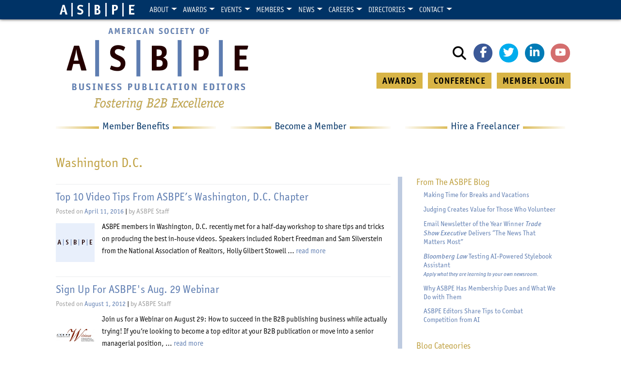

--- FILE ---
content_type: text/html; charset=UTF-8
request_url: https://asbpe.org/blog/tag/washington-dc/
body_size: 15822
content:
<!DOCTYPE html>
<html lang="en-US">
<head>
    <meta charset="UTF-8">
    <meta name="viewport" content="width=device-width, initial-scale=1">
    <meta http-equiv="X-UA-Compatible" content="IE=edge">
    <link rel="profile" href="https://gmpg.org/xfn/11">
    <link rel="pingback" href="https://asbpe.org/xmlrpc.php">
<title>Washington D.C. &#8211; American Society of Business Publication Editors</title>
<meta name='robots' content='max-image-preview:large' />
	<style>img:is([sizes="auto" i], [sizes^="auto," i]) { contain-intrinsic-size: 3000px 1500px }</style>
	<link rel='dns-prefetch' href='//code.jquery.com' />
<link rel='dns-prefetch' href='//kit.fontawesome.com' />
<link rel='dns-prefetch' href='//stackpath.bootstrapcdn.com' />
<link rel='dns-prefetch' href='//stats.wp.com' />
<link rel='dns-prefetch' href='//use.typekit.net' />
<link rel='preconnect' href='//i0.wp.com' />
<link rel="alternate" type="application/rss+xml" title="American Society of Business Publication Editors &raquo; Feed" href="https://asbpe.org/feed/" />
<link rel="alternate" type="application/rss+xml" title="American Society of Business Publication Editors &raquo; Comments Feed" href="https://asbpe.org/comments/feed/" />
<link rel="alternate" type="application/rss+xml" title="American Society of Business Publication Editors &raquo; Washington D.C. Tag Feed" href="https://asbpe.org/blog/tag/washington-dc/feed/" />
<!-- asbpe.org is managing ads with Advanced Ads 2.0.16 – https://wpadvancedads.com/ --><script id="asbpe-ready">
			window.advanced_ads_ready=function(e,a){a=a||"complete";var d=function(e){return"interactive"===a?"loading"!==e:"complete"===e};d(document.readyState)?e():document.addEventListener("readystatechange",(function(a){d(a.target.readyState)&&e()}),{once:"interactive"===a})},window.advanced_ads_ready_queue=window.advanced_ads_ready_queue||[];		</script>
		<link rel="preload" href="https://asbpe.org/wp-content/plugins/wpzoom-shortcodes/assets/css/font-awesome.min.css" as="style" media="all" onload="this.onload=null;this.rel='stylesheet'">
<link rel="stylesheet" href="https://asbpe.org/wp-content/plugins/wpzoom-shortcodes/assets/css/font-awesome.min.css" media="all">
<noscript><link rel="stylesheet" href="https://asbpe.org/wp-content/plugins/wpzoom-shortcodes/assets/css/font-awesome.min.css" media="all"></noscript>
<!--[if IE]><link rel="stylesheet" href="https://asbpe.org/wp-content/plugins/wpzoom-shortcodes/assets/css/font-awesome.min.css" media="all"><![endif]-->
<style class="optimize_css_2" type="text/css" media="all">.wpcf7 .screen-reader-response{position:absolute;overflow:hidden;clip:rect(1px,1px,1px,1px);clip-path:inset(50%);height:1px;width:1px;margin:-1px;padding:0;border:0;word-wrap:normal!important}.wpcf7 .hidden-fields-container{display:none}.wpcf7 form .wpcf7-response-output{margin:2em .5em 1em;padding:.2em 1em;border:2px solid #00a0d2}.wpcf7 form.init .wpcf7-response-output,.wpcf7 form.resetting .wpcf7-response-output,.wpcf7 form.submitting .wpcf7-response-output{display:none}.wpcf7 form.sent .wpcf7-response-output{border-color:#46b450}.wpcf7 form.failed .wpcf7-response-output,.wpcf7 form.aborted .wpcf7-response-output{border-color:#dc3232}.wpcf7 form.spam .wpcf7-response-output{border-color:#f56e28}.wpcf7 form.invalid .wpcf7-response-output,.wpcf7 form.unaccepted .wpcf7-response-output,.wpcf7 form.payment-required .wpcf7-response-output{border-color:#ffb900}.wpcf7-form-control-wrap{position:relative}.wpcf7-not-valid-tip{color:#dc3232;font-size:1em;font-weight:400;display:block}.use-floating-validation-tip .wpcf7-not-valid-tip{position:relative;top:-2ex;left:1em;z-index:100;border:1px solid #dc3232;background:#fff;padding:.2em .8em;width:24em}.wpcf7-list-item{display:inline-block;margin:0 0 0 1em}.wpcf7-list-item-label::before,.wpcf7-list-item-label::after{content:" "}.wpcf7-spinner{visibility:hidden;display:inline-block;background-color:#23282d;opacity:.75;width:24px;height:24px;border:none;border-radius:100%;padding:0;margin:0 24px;position:relative}form.submitting .wpcf7-spinner{visibility:visible}.wpcf7-spinner::before{content:'';position:absolute;background-color:#fbfbfc;top:4px;left:4px;width:6px;height:6px;border:none;border-radius:100%;transform-origin:8px 8px;animation-name:spin;animation-duration:1000ms;animation-timing-function:linear;animation-iteration-count:infinite}@media (prefers-reduced-motion:reduce){.wpcf7-spinner::before{animation-name:blink;animation-duration:2000ms}}@keyframes spin{from{transform:rotate(0deg)}to{transform:rotate(360deg)}}@keyframes blink{from{opacity:0}50%{opacity:1}to{opacity:0}}.wpcf7 [inert]{opacity:.5}.wpcf7 input[type="file"]{cursor:pointer}.wpcf7 input[type="file"]:disabled{cursor:default}.wpcf7 .wpcf7-submit:disabled{cursor:not-allowed}.wpcf7 input[type="url"],.wpcf7 input[type="email"],.wpcf7 input[type="tel"]{direction:ltr}.wpcf7-reflection>output{display:list-item;list-style:none}.wpcf7-reflection>output[hidden]{display:none}</style>
<style class="optimize_css_2" type="text/css" media="all">body .extendedwopts-show{display:none}body .widgetopts-hide_title .widget-title{display:none}body .extendedwopts-md-right{text-align:right}body .extendedwopts-md-left{text-align:left}body .extendedwopts-md-center{text-align:center}body .extendedwopts-md-justify{text-align:justify}@media screen and (min-width:1181px){body .extendedwopts-hide.extendedwopts-desktop{display:none!important}body .extendedwopts-show.extendedwopts-desktop{display:block}body .widget.clearfix-desktop{clear:both}}@media screen and (max-width:1024px) and (orientation:Portrait){body .extendedwopts-hide.extendedwopts-tablet{display:none!important}body .extendedwopts-show.extendedwopts-tablet{display:block}body .widget.clearfix-desktop{clear:none}body .widget.clearfix-tablet{clear:both}}@media screen and (max-width:1180px) and (orientation:landscape){body .extendedwopts-hide.extendedwopts-tablet{display:none!important}body .extendedwopts-show.extendedwopts-tablet{display:block}body .widget.clearfix-desktop{clear:none}body .widget.clearfix-tablet{clear:both}}@media screen and (max-width:767px) and (orientation:Portrait){body .extendedwopts-hide.extendedwopts-tablet:not(.extendedwopts-mobile){display:block!important}body .extendedwopts-show.extendedwopts-tablet:not(.extendedwopts-mobile){display:none!important}body .extendedwopts-hide.extendedwopts-mobile{display:none!important}body .extendedwopts-show.extendedwopts-mobile{display:block}body .widget.clearfix-desktop,body .widget.clearfix-tablet{clear:none}body .widget.clearfix-mobile{clear:both}}@media screen and (max-width:991px) and (orientation:landscape){body .extendedwopts-hide.extendedwopts-tablet:not(.extendedwopts-mobile){display:block!important}body .extendedwopts-show.extendedwopts-tablet:not(.extendedwopts-mobile){display:none!important}body .extendedwopts-hide.extendedwopts-mobile{display:none!important}body .extendedwopts-show.extendedwopts-mobile{display:block}body .widget.clearfix-desktop,body .widget.clearfix-tablet{clear:none}body .widget.clearfix-mobile{clear:both}}.panel-cell-style:after{content:"";display:block;clear:both;position:relative}</style>
<link rel='stylesheet' id='fontkit-css' href='https://use.typekit.net/qqd6bax.css' media='all' />
<style class="optimize_css_2" type="text/css" media="all">#heateor_sss_error{color:red;margin:7px 0}#heateor_sss_sharing_more_providers .filter svg{position:absolute;left:16px;top:18px}div.heateor_sss_sharing_ul a:link,div.heateor_sss_sharing_ul a:focus{text-decoration:none;background:transparent!important}.heateor_sss_login_container{margin:2px 0}.heateor_sss_login_container img,.heateor_sss_sharing_container img{cursor:pointer;margin:2px;border:none}.heateor_sss_login_container img{display:none;float:left}#heateor_sss_loading_image{display:block!important;float:none}.heateor_sss_error{background-color:#ffffe0;border:1px solid #e6db55;padding:5px;margin:10px}#heateor_sss_sharing_more_providers{position:fixed;top:50%;left:47%;background:#fafafa;width:650px;margin:-180px 0 0 -300px;z-index:10000000;text-shadow:none!important;height:308px}#heateor_sss_mastodon_popup_bg,#heateor_sss_popup_bg{background:url(https://asbpe.org/wp-content/plugins/sassy-social-share/public/css/../../images/transparent_bg.png);bottom:0;display:block;left:0;position:fixed;right:0;top:0;z-index:10000}#heateor_sss_sharing_more_providers .title{font-size:14px!important;height:auto!important;background:#58b8f8!important;border-bottom:1px solid #d7d7d7!important;color:#fff;font-weight:700;letter-spacing:inherit;line-height:34px!important;padding:0!important;text-align:center;text-transform:none;margin:0!important;text-shadow:none!important;width:100%}#heateor_sss_sharing_more_providers *{font-family:Arial,Helvetica,sans-serif}#heateor_sss_sharing_more_providers #heateor_sss_sharing_more_content{background:#fafafa;border-radius:4px;color:#555;height:auto;width:100%}#heateor_sss_sharing_more_providers .filter{margin:0;padding:10px 0 0;position:relative;width:100%}#heateor_sss_sharing_more_providers .all-services{clear:both;height:250px;overflow:auto}#heateor_sss_sharing_more_content .all-services ul{display:block;margin:10px!important;overflow:hidden;list-style:none;padding-left:0!important;position:static!important;width:auto!important}#heateor_sss_sharing_more_content .all-services ul li{padding:0;margin:0 0 0 5px;background:0 0!important;float:left;width:24.1%;text-align:left!important}#heateor_sss_sharing_more_providers .close-button img{margin:0}#heateor_sss_sharing_more_providers .close-button.separated{background:0 0!important;border:none!important;box-shadow:none!important;width:auto!important;height:auto!important;z-index:1000}#heateor_sss_sharing_more_providers .close-button{height:auto!important;width:auto!important;left:auto!important;display:block!important;color:#555!important;cursor:pointer!important;font-size:29px!important;line-height:29px!important;margin:0!important;padding:0!important;position:absolute;right:-16px;top:-16px}#heateor_sss_sharing_more_providers .filter input.search{width:96%;display:block;float:none;font-family:"open sans","helvetica neue",helvetica,arial,sans-serif;font-weight:300;height:auto;line-height:inherit;margin:0 11px;padding:5px 8px 5px 27px!important;border:1px solid #ccc!important;color:#000;background:#fff!important;font-size:16px!important;text-align:left!important;max-width:-webkit-fill-available;line-height:1}#heateor_sss_sharing_more_providers .footer-panel{background:#fff;border-top:1px solid #d7d7d7;padding:6px 0;width:100%;color:#fff}#heateor_sss_sharing_more_providers .footer-panel p{background-color:#fff0;top:0;text-align:left!important;color:#000;font-family:'helvetica neue',arial,helvetica,sans-serif;font-size:12px;line-height:1.2;margin:0!important;padding:0 6px!important;text-indent:0!important}#heateor_sss_sharing_more_providers .footer-panel a{color:#fff;text-decoration:none;font-weight:700;text-indent:0!important}#heateor_sss_sharing_more_providers .all-services ul li a span{width:51%}#heateor_sss_sharing_more_providers .all-services ul li a{border-radius:3px;color:#666!important;display:block;font-size:12px;height:auto;line-height:20px;overflow:hidden;padding:8px 8px 8px 1px;text-decoration:none!important;text-overflow:ellipsis;white-space:nowrap;border:none!important;text-indent:0!important;background:0 0!important;text-shadow:none}.heateor_sss_share_count{display:block;text-indent:0!important;visibility:hidden;background-color:#58b8f8!important;width:5px;height:auto;text-align:center;min-width:8px!important;padding:1px 4px!important;color:#fff!important;font-family:'Open Sans',arial,sans-serif!important;font-size:10px!important;font-weight:600!important;-webkit-border-radius:15px!important;border-radius:15px!important;-webkit-box-shadow:0 2px 2px rgb(0 0 0 / .4);box-shadow:0 2px 2px rgb(0 0 0 / .4);text-shadow:0 -1px 0 rgb(0 0 0 / .2);line-height:14px!important;border:2px solid #fff!important;z-index:1;margin:2px auto!important;box-sizing:content-box!important}.heateor_sss_share_count,.heateor_sss_vertical_sharing{-webkit-box-sizing:content-box!important;-moz-box-sizing:content-box!important}div.heateor_sss_follow_ul,div.heateor_sss_sharing_ul{padding-left:0!important;margin:1px 0!important}#heateor_sss_mastodon_popup_close img,#heateor_sss_sharing_popup_close img{opacity:1!important;background:0 0!important;border:none!important;outline:0!important;box-shadow:none!important;width:auto!important;height:auto!important;top:inherit!important;right:inherit!important;left:9px!important;padding:0!important}div.heateor_sss_follow_ul .heateorSssSharingRound,div.heateor_sss_sharing_ul .heateorSssSharingRound{background:0 0!important}.heateor_sss_square_count{display:none;text-align:center;font-weight:bolder;font-family:sans-serif;font-style:normal;font-size:.6em;visibility:hidden}div.heateor_sss_follow_ul a,div.heateor_sss_horizontal_sharing div.heateor_sss_sharing_ul a{float:left;padding:0!important;list-style:none!important;border:none!important;margin:2px}.heateorSssSharing,.heateorSssSharingButton{display:block;cursor:pointer;margin:2px}div.heateor_sss_follow_ul a:before,div.heateor_sss_sharing_ul a:before{content:none!important}div.heateor_sss_follow_ul a{width:auto}.heateor_sss_vertical_sharing{background:0 0;-webkit-box-shadow:0 1px 4px 1px rgb(0 0 0 / .1);box-shadow:0 1px 4px 1px rgb(0 0 0 / .1);position:fixed;overflow:visible;z-index:10000000;display:block;padding:10px;border-radius:4px;opacity:1;box-sizing:content-box!important}div.heateor_sss_horizontal_counter li.heateor_sss_facebook_share,div.heateor_sss_horizontal_sharing li.heateor_sss_facebook_share{width:96px}li.heateor_sss_facebook_like .fb-like span,li.heateor_sss_facebook_recommend .fb-like span,li.heateor_sss_facebook_share .fb-share-button span{vertical-align:top!important}li.heateor_sss_facebook_like .fb-like span iframe,li.heateor_sss_facebook_recommend .fb-like span iframe{max-width:none!important;z-index:1000}.heateor_sss_counter_container li{height:21px}.heateorSssTCBackground:hover{border-width:0!important;background-color:#fff0}.heateorSssTCBackground{border-width:0!important;background-color:transparent!important;font-style:normal;word-wrap:normal;color:#666;line-height:1;visibility:hidden}.heateorSssSharingSvg{width:100%;height:100%}.heateorSssSharing{float:left;border:none}.heateorSssSharingArrow{height:16px;width:16px;cursor:pointer;margin-top:10px}.heateorSssPushIn{background:url(data:image/svg+xml;charset=utf8,%3Csvg%20xmlns%3D%22http%3A%2F%2Fwww.w3.org%2F2000%2Fsvg%22%20width%3D%22100%25%22%20height%3D%22100%25%22%20viewBox%3D%220%200%2030%2030%22%3E%0A%3Cpath%20d%3D%22M%207%206%20q%202%206%2010%206%20v%20-6%20l%206%209%20l%20-6%209%20v%20-6%20q%20-10%202%20-10%20-12%22%20stroke-width%3D%221%22%20stroke%3D%22%23000%22%20fill%3D%22%23000%22%20stroke-linecap%3D%22round%22%3E%3C%2Fpath%3E%3C%2Fsvg%3E) left no-repeat}.heateorSssPullOut{background:url(data:image/svg+xml;charset=utf8,%3Csvg%20xmlns%3D%22http%3A%2F%2Fwww.w3.org%2F2000%2Fsvg%22%20width%3D%22100%25%22%20height%3D%22100%25%22%20viewBox%3D%220%200%2030%2030%22%3E%0A%3Cpath%20d%3D%22M%2023%206%20q%20-2%206%20-10%206%20v%20-6%20l%20-6%209%20l%206%209%20v%20-6%20q%2010%202%2010%20-12%22%20stroke-width%3D%221%22%20stroke%3D%22%23000%22%20fill%3D%22%23000%22%20stroke-linecap%3D%22round%22%3E%3C%2Fpath%3E%3C%2Fsvg%3E) left no-repeat}.heateorSssCommentingTabs li{padding-left:0!important;float:left;margin:0 1em 0 0!important;list-style:none;color:#aaa;display:block;cursor:pointer;font-size:.85em}div.heateorSssTotalShareCount{word-wrap:normal!important;font-weight:bolder;font-family:sans-serif;padding:0;margin:0;text-align:center}div.heateorSssTotalShareText{word-wrap:normal!important;margin:0;padding:0;text-align:center}div.heateor_sss_horizontal_sharing li{width:auto}div.heateor_sss_horizontal_sharing li.heateor_sss_facebook_like{width:91px}div.heateor_sss_horizontal_sharing li.heateor_sss_facebook_recommend{width:145px}div.heateor_sss_horizontal_sharing li.heateor_sss_twitter_tweet{width:95px}div.heateor_sss_horizontal_sharing li.heateor_sss_linkedin_share span{vertical-align:text-top!important}div.heateor_sss_horizontal_sharing li.heateor_sss_linkedin_share{width:96px}div.heateor_sss_horizontal_sharing li.heateor_sss_buffer_share{width:108px}div.heateor_sss_horizontal_sharing li.heateor_sss_reddit_badge{width:130px}div.heateor_sss_horizontal_sharing li.heateor_sss_yummly{width:106px}div.heateor_sss_horizontal_sharing li.heateor_sss_pinterest_pin{width:76px}div.heateor_sss_horizontal_sharing li.heateor_sss_xing{width:98px}.heateor_sss_sharing_container a{padding:0!important;box-shadow:none!important;border:none!important}.heateorSssClear{clear:both}div.course_instructor_widget .heateor_sss_vertical_sharing{display:none!important}@media screen and (max-width:783px){#heateor_sss_sharing_more_providers{width:80%;left:60%;margin-left:-50%;text-shadow:none!important}}@media screen and (max-width:752px){#heateor_sss_sharing_more_content .all-services ul li{width:32.1%}}@media screen and (max-width:590px){#heateor_sss_sharing_more_content .all-services ul li{width:48.1%}#heateor_sss_sharing_more_providers .filter input.search{width:93%}}@media screen and (max-width:413px){#heateor_sss_sharing_more_content .all-services ul li{width:100%}}div.heateor_sss_bottom_sharing{margin-bottom:0}div.heateor_sss_sharing_container a:before,div.heateor_sss_follow_icons_container a:before{content:none}.heateor_sss_mastodon_popup_button{background:linear-gradient(#ec1b23,#d43116);padding:8px 0 10px;font-size:18px;border:0;color:#fff;border-radius:8px;margin:4px auto;font-weight:bolder;width:35%;cursor:pointer;border-bottom-style:groove;border-bottom-width:5px;border-bottom-color:rgb(0 0 0 / .2)}@media screen and (max-width:783px)#heateor_sss_sharing_more_providers .filter input.search{border:1px solid #ccc;width:92.8%}div.heateor_sss_follow_icons_container svg,div.heateor_sss_sharing_container svg{width:100%;height:100%}</style>
<style class="optimize_css_4" type="text/css" media="all">.heateor_sss_button_instagram span.heateor_sss_svg{background-color:#527fa4}.heateor_sss_horizontal_sharing .heateor_sss_svg,.heateor_sss_standard_follow_icons_container .heateor_sss_svg{color:#fff;border-width:0;border-style:solid;border-color:#fff0}.heateor_sss_horizontal_sharing .heateorSssTCBackground{color:#666}.heateor_sss_horizontal_sharing span.heateor_sss_svg:hover,.heateor_sss_standard_follow_icons_container span.heateor_sss_svg:hover{border-color:#fff0}.heateor_sss_vertical_sharing span.heateor_sss_svg,.heateor_sss_floating_follow_icons_container span.heateor_sss_svg{color:#fff;border-width:0;border-style:solid;border-color:#fff0}.heateor_sss_vertical_sharing .heateorSssTCBackground{color:#666}.heateor_sss_vertical_sharing span.heateor_sss_svg:hover,.heateor_sss_floating_follow_icons_container span.heateor_sss_svg:hover{border-color:#fff0}@media screen and (max-width:783px){.heateor_sss_vertical_sharing{display:none!important}}div.heateor_sss_sharing_title{text-align:center}div.heateor_sss_sharing_ul{width:100%;text-align:center}div.heateor_sss_horizontal_sharing div.heateor_sss_sharing_ul a{float:none!important;display:inline-block}</style>
<style id='heateor_sss_frontend_css-inline-css'>
.heateor_sss_button_instagram span.heateor_sss_svg{background-color:#527fa4}.heateor_sss_horizontal_sharing .heateor_sss_svg,.heateor_sss_standard_follow_icons_container .heateor_sss_svg{color:#fff;border-width:0px;border-style:solid;border-color:transparent}.heateor_sss_horizontal_sharing .heateorSssTCBackground{color:#666}.heateor_sss_horizontal_sharing span.heateor_sss_svg:hover,.heateor_sss_standard_follow_icons_container span.heateor_sss_svg:hover{border-color:transparent;}.heateor_sss_vertical_sharing span.heateor_sss_svg,.heateor_sss_floating_follow_icons_container span.heateor_sss_svg{color:#fff;border-width:0px;border-style:solid;border-color:transparent;}.heateor_sss_vertical_sharing .heateorSssTCBackground{color:#666;}.heateor_sss_vertical_sharing span.heateor_sss_svg:hover,.heateor_sss_floating_follow_icons_container span.heateor_sss_svg:hover{border-color:transparent;}@media screen and (max-width:783px) {.heateor_sss_vertical_sharing{display:none!important}}div.heateor_sss_sharing_title{text-align:center}div.heateor_sss_sharing_ul{width:100%;text-align:center;}div.heateor_sss_horizontal_sharing div.heateor_sss_sharing_ul a{float:none!important;display:inline-block;}
</style>
<style class="optimize_css_2" type="text/css" media="all">#galleria{margin:20px 0;clear:both}#galleria img{margin:0}.galleria-errors{display:none}.galleria-container{position:relative;overflow:hidden;background:#000;margin-bottom:20px}.galleria-container img{-moz-user-select:none;-webkit-user-select:none;-o-user-select:none}.galleria-stage{position:absolute;top:10px;bottom:75px;left:10px;right:10px;overflow:hidden}.galleria-thumbnails-container{height:65px;bottom:0;position:absolute;left:10px;right:10px;z-index:2}.galleria-carousel .galleria-thumbnails-list{margin-left:30px;margin-right:30px}.galleria-thumbnails .galleria-image{height:55px;width:60px;background:#000;margin:0 5px 0 0;border:1px solid #000;float:left;cursor:pointer}.galleria-counter{position:absolute;bottom:10px;left:10px;text-align:right;color:#fff;font:normal 11px/1 arial,sans-serif;z-index:1}.galleria-loader{background:#000;width:20px;height:20px;position:absolute;top:10px;right:10px;z-index:2;display:none;background:url(https://asbpe.org/wp-content/plugins/wpzoom-shortcodes/assets/css/../images/wzslider/classic-loader.gif) no-repeat 2px 2px}.galleria-info{width:50%;z-index:2;position:absolute;bottom:80px;left:26%}.galleria-info-text{background:url(https://asbpe.org/wp-content/plugins/wpzoom-shortcodes/assets/css/../images/wzslider/60.png) repeat;padding:12px;zoom:1}.galleria-info-title{font:bold 12px/1.1 arial,sans-serif;margin:0;color:#fff}.galleria-info-description{font:italic 12px/1.4 georgia,serif;margin:5px 0 0;color:#bbb}.galleria-info-close{width:9px;height:9px;position:absolute;top:5px;right:5px;background-position:-753px -11px;opacity:.5;filter:alpha(opacity=50);cursor:pointer}.notouch .galleria-info-close:hover{opacity:1;filter:alpha(opacity=100)}.touch .galleria-info-close:active{opacity:1;filter:alpha(opacity=100)}.galleria-info-link{background-position:-669px -5px;opacity:.7;filter:alpha(opacity=70);position:absolute;width:20px;height:20px;cursor:pointer;background-color:#000;display:none;top:-44px;left:-49%}.notouch .galleria-info-link:hover{opacity:1;filter:alpha(opacity=100)}.touch .galleria-info-link:active{opacity:1;filter:alpha(opacity=100)}.galleria-image-nav{position:absolute;top:50%;margin-top:-62px;width:100%;height:62px;left:0}.galleria-image-nav-left,.galleria-image-nav-right{opacity:.3;filter:alpha(opacity=30);cursor:pointer;width:62px;height:124px;position:absolute;left:10px;z-index:2;background-position:0 46px}.galleria-image-nav-right{left:auto;right:10px;background-position:-254px 46px;z-index:2}.notouch .galleria-image-nav-left:hover,.notouch .galleria-image-nav-right:hover{opacity:1;filter:alpha(opacity=100)}.touch .galleria-image-nav-left:active,.touch .galleria-image-nav-right:active{opacity:1;filter:alpha(opacity=100)}.galleria-thumb-nav-left,.galleria-thumb-nav-right{cursor:pointer;display:none;background-position:-495px 10px;position:absolute;left:0;top:0;height:55px;width:23px;z-index:3;opacity:.8;filter:alpha(opacity=80)}.galleria-thumb-nav-right{background-position:-578px 10px;border-right:none;right:0;left:auto}.galleria-thumbnails-container .disabled{opacity:.2;filter:alpha(opacity=20);cursor:default}.notouch .galleria-thumb-nav-left:hover,.notouch .galleria-thumb-nav-right:hover{opacity:1;filter:alpha(opacity=100);background-color:#111}.touch .galleria-thumb-nav-left:active,.touch .galleria-thumb-nav-right:active{opacity:1;filter:alpha(opacity=100);background-color:#111}.notouch .galleria-thumbnails-container .disabled:hover{opacity:.2;filter:alpha(opacity=20);background-color:#fff0}.galleria-carousel .galleria-thumb-nav-left,.galleria-carousel .galleria-thumb-nav-right{display:block}.galleria-thumb-nav-left,.galleria-thumb-nav-right,.galleria-info-link,.galleria-info-close,.galleria-image-nav-left,.galleria-image-nav-right{background-image:url(https://asbpe.org/wp-content/plugins/wpzoom-shortcodes/assets/css/../images/wzslider/classic-map.png);background-repeat:no-repeat}</style>
<style class="optimize_css_2" type="text/css" media="all">[data-class="wpcf7cf_group"],.wpcf7cf_remove,.wpcf7cf_add{display:none}.wpcf7cf_repeater_sub{margin-bottom:20px}.wpcf7cf_repeater_controls,.wpcf7cf_step_controls{display:flex;justify-content:space-between;flex-wrap:wrap;margin-top:20px}.wpcf7cf_multistep .wpcf7cf_step{width:100%}.wpcf7cf_multistep .wpcf7cf_step .step-title{display:none}.wpcf7cf_multistep .wpcf7cf_steps-dots{display:flex;width:100%;margin-bottom:20px;flex-wrap:wrap}.wpcf7cf_multistep .wpcf7cf_steps-dots .dot .step-index{display:inline-block;border-radius:50%;background:#dfdfdf;color:#000;width:40px;height:40px;line-height:40px;text-align:center}.wpcf7cf_multistep .wpcf7cf_steps-dots .dot{border-bottom:5px solid #dfdfdf;text-align:center;flex:1;padding:15px;min-width:120px}.wpcf7cf_multistep .wpcf7cf_steps-dots .dot.completed{border-bottom:5px solid #333}.wpcf7cf_multistep .wpcf7cf_steps-dots .dot.active{border-bottom:5px solid #333;font-weight:700}.wpcf7cf_multistep .wpcf7cf_steps-dots .dot.completed .step-index{background-color:#333;color:#fff}.wpcf7cf_multistep .wpcf7cf_steps-dots .dot.active .step-index{background-color:#333;color:#fff}.wpcf7cf_step_controls .disabled{pointer-events:none;cursor:default;opacity:.5}</style>
<style class="optimize_css_2" type="text/css" media="all">p.wpz-sc-box,div.wpz-sc-box{margin:1em 0 1.5em 0;padding:9px 10px 9px 15px;color:#555;text-shadow:none}.wpz-sc-box.none{border-width:0}.wpz-sc-box.full{border-width:1px}.wpz-sc-box:before{font-family:FontAwesome;margin:2px 15px 0 0;font-size:16px}.wpz-sc-box.medium{padding:18px 20px 18px 50px;font-size:1.1em}.wpz-sc-box.large{padding:25px 27px 25px 50px;font-size:1.2em}.wpz-sc-box.rounded{-webkit-border-radius:15px;-moz-border-radius:15px;border-radius:15px}.wpz-sc-box.alert{background:#ffd9c8}.wpz-sc-box.download{background:#edfcd5}.wpz-sc-box.tick{background:#edfcd5}.wpz-sc-box.info{background:#E4F0FC}.wpz-sc-box.note{background:#fef6d2}.wpz-sc-box.normal{background:#eee;padding:9px 15px}.wpz-sc-box.alert:before{content:"\f00d";color:#E97373}.wpz-sc-box.download:before{content:"\f019";color:#80B42B}.wpz-sc-box.tick:before{content:"\f00c";color:#80B42B}.wpz-sc-box.info:before{content:"\f129";color:#5986C0}.wpz-sc-box.note:before{content:"\f071";color:#F7CD17}.none_class:before{content:none!important}a.wpz-sc-button{display:inline-block;line-height:1em;padding:10px 20px;margin:0 .6em 1.5em 0;text-align:center;-moz-border-radius:3px;-webkit-border-radius:3px;border-radius:3px;border:1px solid #fff0;background:#3f70c0;color:#fff!important;font-weight:400;text-decoration:none!important;-moz-transition:all .2s ease;-webkit-transition:all .2s ease;transition:all .2s ease}a.wpz-sc-button.small{padding:5px 10px;font-size:.9em}a.wpz-sc-button.large{padding:7px 16px;font-size:1.4em}a.wpz-sc-button.xl{padding:9px 20px;font-size:1.8em}a.wpz-sc-button:hover,a.wpz-sc-button.hover,a.wpz-sc-button.active{text-decoration:none!important;background:#2151a1;color:#fff;opacity:.8}a.wpz-sc-button.dark span{color:#3c5378}a.wpz-sc-button.dark:hover span{color:#24395a}a.wpz-sc-button.custom:hover{opacity:.85}a.wpz-sc-button span{line-height:1.2em;min-height:16px;display:block}a.wpz-sc-button span:before{font-family:FontAwesome;margin:0 15px 0 0;font-size:16px}a.wpz-sc-button span.wpz-alert:before{content:"\f00d"}a.wpz-sc-button span.wpz-download:before{content:"\f019"}a.wpz-sc-button span.wpz-tick:before{content:"\f00c"}a.wpz-sc-button span.wpz-info:before{content:"\f129"}a.wpz-sc-button span.wpz-note:before{content:"\f071"}a.wpz-sc-button.red{background:#cf402d}a.wpz-sc-button.orange{background:#de8925}a.wpz-sc-button.green{background:#75ab1f}a.wpz-sc-button.aqua{background:#BCF1ED}a.wpz-sc-button.teal{background:#33aad6}a.wpz-sc-button.purple{background:#813fbe}a.wpz-sc-button.pink{background:#de3882}a.wpz-sc-button.silver{background:#dee6f2}.twocol-one{width:48%}.threecol-one{width:30.66%}.threecol-two{width:65.33%}.fourcol-one{width:22%}.fourcol-two{width:48%}.fourcol-three{width:74%}.fivecol-one{width:16.8%}.fivecol-two{width:37.6%}.fivecol-three{width:58.4%}.fivecol-four{width:67.2%}.sixcol-one{width:13.33%}.sixcol-two{width:30.66%}.sixcol-three{width:47.99%}.sixcol-four{width:65.33%}.sixcol-five{width:82.67%}.twocol-one,.threecol-one,.threecol-two,.fourcol-one,.fourcol-two,.fourcol-three,.fivecol-one,.fivecol-two,.fivecol-three,.fivecol-four,.sixcol-one,.sixcol-two,.sixcol-three,.sixcol-four,.sixcol-five{float:left;margin-right:4%;position:relative}.last{clear:right;margin-right:0!important}@media screen and (max-width:768px){.twocol-one,.threecol-one,.threecol-two,.fourcol-one,.fourcol-two,.fourcol-three,.fivecol-one,.fivecol-two,.fivecol-three,.fivecol-four,.sixcol-one,.sixcol-two,.sixcol-three,.sixcol-four,.sixcol-five{width:100%;margin-right:0;margin-bottom:30px;float:none}}.shortcode-tabs{background:#FFF;clear:both;height:auto;display:block;padding:5px}.shortcode-tabs ul.tab_titles{padding:0;background:none;border:none;margin:0;clear:both;float:left;border-left:1px solid #ccc;position:relative;z-index:2}.shortcode-tabs ul.tab_titles li.nav-tab{background:none;padding:0;float:left;display:inline;color:#fff;margin:0;cursor:pointer;border-top:1px solid #ccc;border-right:1px solid #ccc}.shortcode-tabs ul.tab_titles li.nav-tab.ui-tabs-selected a,.shortcode-tabs ul.tab_titles li.nav-tab a:hover{background:#fff;text-decoration:none}.shortcode-tabs ul.tab_titles li.nav-tab a{color:#777;display:block;float:left;padding:8px 15px;font-size:14px;line-height:1.5;text-decoration:none}.shortcode-tabs .tab{background:#fff;padding:10px;text-align:left;clear:both;border:1px solid #ccc;top:-1px;position:relative;z-index:1}.shortcode-tabs ul.tab_titles li.ui-state-active{border-bottom:1px solid #FFF;font-weight:700}.wpz-sc-ilink{padding:0 .3em}.wpz-sc-ilink a{display:inline-block;text-decoration:none!important}.wpz-sc-ilink a:before{font-family:FontAwesome;margin:0 5px 0 0;font-size:16px}.wpz-sc-ilink .alert:before{content:"\f00d";color:#E97373}.wpz-sc-ilink .download:before{content:"\f019";color:#80B42B}.wpz-sc-ilink .tick:before{content:"\f00c";color:#80B42B}.wpz-sc-ilink .info:before{content:"\f129";color:#5986C0}.wpz-sc-ilink .note:before{content:"\f071";color:#F7CD17}.shortcode-unorderedlist ul,.entry .shortcode-unorderedlist ul,.entry-content .shortcode-unorderedlist ul{margin-left:0}.entry .shortcode-unorderedlist ul li,.shortcode-unorderedlist ul li,.entry .shortcode-unorderedlist ul li ul,.shortcode-unorderedlist ul li ul{list-style-type:none!important;background:no-repeat scroll left top}.entry .shortcode-unorderedlist ul li:before,.shortcode-unorderedlist ul li:before{font-family:FontAwesome;margin:0 10px 0 0;font-size:18px}.entry .shortcode-unorderedlist.tick ul li:before,.shortcode-unorderedlist.tick ul li:before{content:"\f00c";color:#80B42B}.entry .shortcode-unorderedlist.red-x ul li:before,.shortcode-unorderedlist.red-x ul li:before{content:"\f00d";color:#E97373}.entry .shortcode-unorderedlist.bullet ul li:before,.shortcode-unorderedlist.bullet ul li:before{content:"\f0da";color:#5986C0}.entry .shortcode-unorderedlist.green-dot ul li:before,.shortcode-unorderedlist.green-dot ul li:before{content:"\f0da";color:#80B42B}.entry .shortcode-unorderedlist.arrow ul li:before,.shortcode-unorderedlist.arrow ul li:before{content:"\f061";color:#80B42B}.entry .shortcode-unorderedlist.star ul li:before,.shortcode-unorderedlist.star ul li:before{content:"\f005";color:#F7CD17}.entry .shortcode-orderedlist ol li,.entry .shortcode-orderedlist ol li ol,.shortcode-orderedlist ol li{list-style-type:none;margin-left:25px;background:no-repeat scroll left top}.entry .shortcode-orderedlist.armenian ol li,.shortcode-orderedlist.armenian ol li{list-style-type:armenian}.entry .shortcode-orderedlist.decimal ol li,.shortcode-orderedlist.decimal ol li{list-style-type:decimal}.entry .shortcode-orderedlist.decimal-leading-zero ol li,.shortcode-orderedlist.decimal-leading-zero ol li{list-style-type:decimal-leading-zero}.entry .shortcode-orderedlist.georgian ol li,.shortcode-orderedlist.georgian ol li{list-style-type:georgian}.entry .shortcode-orderedlist.lower-alpha ol li,.shortcode-orderedlist.lower-alpha ol li{list-style-type:lower-alpha}.entry .shortcode-orderedlist.lower-greek ol li,.shortcode-orderedlist.lower-greek ol li{list-style-type:lower-greek}.entry .shortcode-orderedlist.lower-latin ol li,.shortcode-orderedlist.lower-latin ol li{list-style-type:lower-latin}.entry .shortcode-orderedlist.lower-roman ol li,.shortcode-orderedlist.lower-roman ol li{list-style-type:lower-roman}.entry .shortcode-orderedlist.upper-alpha ol li,.shortcode-orderedlist.upper-alpha ol li{list-style-type:upper-alpha}.entry .shortcode-orderedlist.upper-latin ol li,.shortcode-orderedlist.upper-latin ol li{list-style-type:upper-latin}.entry .shortcode-orderedlist.upper-roman ol li,.shortcode-orderedlist.upper-roman ol li{list-style-type:upper-roman}.entry .wp-caption,.post_content .wp-caption,.post-single .wp-caption,.post-content .wp-caption,.entry-content .wp-caption{max-width:100%}</style>
<link rel='stylesheet' id='bootstrap-css' href='https://stackpath.bootstrapcdn.com/bootstrap/4.3.1/css/bootstrap.min.css' media='all' integrity='sha384-ggOyR0iXCbMQv3Xipma34MD+dH/1fQ784/j6cY/iJTQUOhcWr7x9JvoRxT2MZw1T' crossorigin='anonymous' />
<link rel='stylesheet' id='insite-starter-style-css' href='https://asbpe.org/wp-content/themes/insite-starter/style.css?ver=1719439844' media='all' />
<script src='https://code.jquery.com/jquery-3.7.1.min.js' integrity='sha256-/JqT3SQfawRcv/BIHPThkBvs0OEvtFFmqPF/lYI/Cxo=' crossorigin='anonymous' data-script-handle='jquery'></script>
<!--[if lt IE 9]>
<script src="https://asbpe.org/wp-content/themes/insite-starter/inc/assets/js/html5.js" id="html5hiv-js" data-script-handle='html5hiv'></script>
<![endif]-->
<link rel="https://api.w.org/" href="https://asbpe.org/wp-json/" /><link rel="alternate" title="JSON" type="application/json" href="https://asbpe.org/wp-json/wp/v2/tags/45" /><link rel="EditURI" type="application/rsd+xml" title="RSD" href="https://asbpe.org/xmlrpc.php?rsd" />
	<style>img#wpstats{display:none}</style>
		    <style type="text/css">
        #page-sub-header { background: #fff; }
    </style>
    
<!-- favicons for multiple devices -->
<link rel="apple-touch-icon" sizes="180x180" href="/favicon/apple-touch-icon.png?v=3dot0dot0">
<link rel="icon" type="image/png" sizes="32x32" href="/favicon/favicon-32x32.png?v=3dot0dot0">
<link rel="icon" type="image/png" sizes="16x16" href="/favicon/favicon-16x16.png?v=3dot0dot0">
<link rel="mask-icon" href="/favicon/safari-pinned-tab.svg?v=3dot0dot0" color="#5e7db1">
<link rel="manifest" href="/site.webmanifest?v=190312">
<link rel="shortcut icon" href="/favicon.ico?v=3dot0dot0">
<meta name="apple-mobile-web-app-title" content="ASBPE">
<meta name="application-name" content="ASBPE">
<meta name="msapplication-config" content="/browserconfig.xml?v=3dot0dot0">
<meta name="msapplication-TileColor" content="#2b5797">
<meta name="theme-color" content="#becbe0">

</head>

<body data-rsssl=1 class="archive tag tag-washington-dc tag-45 wp-theme-insite-starter group-blog hfeed scrollaway-nav v3 fts-remove-powered-by">
<div id="page" class="site">
	<a class="skip-link screen-reader-text" href="#content">Skip to content</a>
    	<nav class="navbar navbar-expand-md site-nav sticky-top p-0">
		<div class="container">
			<div class="navbar-brand">
									<a class="site-title" href="https://asbpe.org/" title="homepage of ASBPE.org">
						<img src="https://asbpe.org/wp-content/themes/insite-starter/img/asbpe-logo-letters-mini-trans-172x36.gif" alt="American Society of Business Publication Editors" />
					</a>
							</div>
			<button class="navbar-toggler" type="button" data-toggle="collapse" data-target="#main-nav" aria-controls="main-nav" aria-expanded="false" aria-label="Toggle navigation">
				<span class="navbar-toggler-icon"></span>
			</button>

			<div id="main-nav" class="collapse navbar-collapse justify-content-start"><ul id="menu-site-navigation" class="navbar-nav"><li id="menu-item-25588" class="nav-item menu-item menu-item-type-post_type menu-item-object-page menu-item-has-children menu-item-25588 dropdown"><a href="#" data-toggle="dropdown" class="dropdown-toggle nav-link" aria-haspopup="true">About <span class="caret"></span></a>
<ul role="menu" class=" dropdown-menu">
	<li id="menu-item-25589" class="nav-item menu-item menu-item-type-post_type menu-item-object-page menu-item-25589"><a href="https://asbpe.org/about-us/" class="dropdown-item">About ASBPE</a></li>
	<li id="menu-item-25593" class="nav-item menu-item menu-item-type-post_type menu-item-object-page menu-item-25593"><a href="https://asbpe.org/about-us/leadership/" class="dropdown-item">Leadership</a></li>
	<li id="menu-item-26282" class="nav-item menu-item menu-item-type-post_type menu-item-object-page menu-item-26282"><a href="https://asbpe.org/about-our-chapters/" class="dropdown-item">About Our Chapters</a></li>
	<li id="menu-item-29521" class="nav-item menu-item menu-item-type-post_type menu-item-object-page menu-item-29521"><a href="https://asbpe.org/join-asbpe/" class="dropdown-item">Membership Benefits</a></li>
	<li id="menu-item-29697" class="nav-item menu-item menu-item-type-post_type menu-item-object-page menu-item-29697"><a href="https://asbpe.org/community-fellowship/" class="dropdown-item">Community Fellowship</a></li>
	<li id="menu-item-27715" class="nav-item menu-item menu-item-type-post_type menu-item-object-page menu-item-27715"><a href="https://asbpe.org/about-us/volunteer-now/" class="dropdown-item">Volunteer with ASBPE</a></li>
	<li id="menu-item-29595" class="nav-item menu-item menu-item-type-post_type menu-item-object-page menu-item-29595"><a href="https://asbpe.org/donate/" class="dropdown-item">Donate to ASBPE</a></li>
	<li id="menu-item-25610" class="nav-item menu-item menu-item-type-post_type menu-item-object-page menu-item-25610"><a href="https://asbpe.org/about-us/asbpe-frequently-asked-questions-faq/" class="dropdown-item">FAQ</a></li>
	<li id="menu-item-25614" class="nav-item sub-head menu-item menu-item-type-post_type menu-item-object-page menu-item-25614"><a href="https://asbpe.org/asbpe-foundation/" class="dropdown-item">ASBPE Educational Foundation</a></li>
	<li id="menu-item-29092" class="nav-item sub-item menu-item menu-item-type-post_type menu-item-object-page menu-item-29092"><a href="https://asbpe.org/asbpe-foundation/" class="dropdown-item">About the Foundation</a></li>
	<li id="menu-item-29298" class="nav-item sub-item menu-item menu-item-type-post_type menu-item-object-page menu-item-29298"><a href="https://asbpe.org/rising-leader-scholarship/" class="dropdown-item">Rising Leader Scholarship</a></li>
</ul>
</li>
<li id="menu-item-25611" class="nav-item menu-item menu-item-type-post_type menu-item-object-page menu-item-has-children menu-item-25611 dropdown"><a href="#" data-toggle="dropdown" class="dropdown-toggle nav-link" aria-haspopup="true">Awards <span class="caret"></span></a>
<ul role="menu" class=" dropdown-menu">
	<li id="menu-item-25612" class="nav-item menu-item menu-item-type-post_type menu-item-object-page menu-item-25612"><a href="https://asbpe.org/asbpe-awards/" class="dropdown-item">About ASBPE’s Awards</a></li>
	<li id="menu-item-25615" class="nav-item menu-item menu-item-type-custom menu-item-object-custom menu-item-25615"><a href="https://azbeeawards.secure-platform.com/a/gallery?roundId=71" class="dropdown-item">2025 Azbees Gallery</a></li>
	<li id="menu-item-25627" class="nav-item menu-item menu-item-type-post_type menu-item-object-page menu-item-25627"><a href="https://asbpe.org/asbpe-awards/past-honorees/" class="dropdown-item">Previous ASBPE Awards Honorees</a></li>
	<li id="menu-item-25624" class="nav-item menu-item menu-item-type-custom menu-item-object-custom menu-item-25624"><a href="https://azbeeawards.secure-platform.com/a" class="dropdown-item">Enter the Azbee Awards</a></li>
	<li id="menu-item-29111" class="nav-item menu-item menu-item-type-custom menu-item-object-custom menu-item-29111"><a href="https://azbeeawards.secure-platform.com/a/page/new-for-2026" class="dropdown-item">New for 2026</a></li>
	<li id="menu-item-25617" class="nav-item sub-head menu-item menu-item-type-custom menu-item-object-custom menu-item-25617"><a href="#entrants" class="dropdown-item">Entrants</a></li>
	<li id="menu-item-25618" class="nav-item sub-item menu-item menu-item-type-custom menu-item-object-custom menu-item-25618"><a href="https://azbeeawards.secure-platform.com/a/page/about/eligibility-rules" class="dropdown-item">Eligibility &#038; Rules</a></li>
	<li id="menu-item-25619" class="nav-item sub-item menu-item menu-item-type-custom menu-item-object-custom menu-item-25619"><a href="https://azbeeawards.secure-platform.com/a/page/about/categories" class="dropdown-item">Categories</a></li>
	<li id="menu-item-25620" class="nav-item sub-item menu-item menu-item-type-custom menu-item-object-custom menu-item-25620"><a href="https://azbeeawards.secure-platform.com/a/page/about/regions" class="dropdown-item">Regions</a></li>
	<li id="menu-item-25621" class="nav-item sub-item menu-item menu-item-type-custom menu-item-object-custom menu-item-25621"><a href="https://azbeeawards.secure-platform.com/a/page/about/entry-fees" class="dropdown-item">Entry Fees &#038; Deadlines</a></li>
	<li id="menu-item-25622" class="nav-item sub-item menu-item menu-item-type-custom menu-item-object-custom menu-item-25622"><a href="https://azbeeawards.secure-platform.com/a/page/about/entry-requirements" class="dropdown-item">Entry Requirements</a></li>
	<li id="menu-item-27038" class="nav-item sub-item menu-item menu-item-type-custom menu-item-object-custom menu-item-27038"><a href="https://azbeeawards.secure-platform.com/a/page/about/entrant-faqs" class="dropdown-item">Entrant FAQs</a></li>
	<li id="menu-item-27039" class="nav-item sub-head menu-item menu-item-type-custom menu-item-object-custom menu-item-27039"><a href="#judges" class="dropdown-item">Judges</a></li>
	<li id="menu-item-25795" class="nav-item sub-item menu-item menu-item-type-custom menu-item-object-custom menu-item-25795"><a href="https://azbeeawards.secure-platform.com/a/page/judges/about-judging" class="dropdown-item">About Judging</a></li>
	<li id="menu-item-25796" class="nav-item sub-item menu-item menu-item-type-custom menu-item-object-custom menu-item-25796"><a href="https://azbeeawards.secure-platform.com/a/judgeSolicitationProfiles/create?solicitationId=42" class="dropdown-item">Become a Judge</a></li>
	<li id="menu-item-25613" class="nav-item sub-item menu-item menu-item-type-custom menu-item-object-custom menu-item-25613"><a href="https://azbeeawards.secure-platform.com/a/page/judges/judge-faqs" class="dropdown-item">Judge FAQs</a></li>
</ul>
</li>
<li id="menu-item-25630" class="nav-item menu-item menu-item-type-post_type menu-item-object-page menu-item-has-children menu-item-25630 dropdown"><a href="#" data-toggle="dropdown" class="dropdown-toggle nav-link" aria-haspopup="true">Events <span class="caret"></span></a>
<ul role="menu" class=" dropdown-menu">
	<li id="menu-item-25631" class="nav-item menu-item menu-item-type-post_type menu-item-object-page menu-item-25631"><a href="https://asbpe.org/national-conference/" class="dropdown-item">National Conference</a></li>
	<li id="menu-item-29490" class="nav-item menu-item menu-item-type-post_type menu-item-object-page menu-item-29490"><a href="https://asbpe.org/events/seo-playbook/" class="dropdown-item">B2B Media SEO Playbook Series</a></li>
	<li id="menu-item-29033" class="nav-item menu-item menu-item-type-post_type menu-item-object-page menu-item-29033"><a href="https://asbpe.org/events/solopreneur-series/" class="dropdown-item">Solopreneur: Exploring the Business of Contract Journalism</a></li>
	<li id="menu-item-28771" class="nav-item menu-item menu-item-type-custom menu-item-object-custom menu-item-28771"><a href="https://asbpe.site-ym.com/events/event_list.asp" class="dropdown-item">Event Calendar</a></li>
</ul>
</li>
<li id="menu-item-25637" class="nav-item menu-item menu-item-type-post_type menu-item-object-page menu-item-has-children menu-item-25637 dropdown"><a href="#" data-toggle="dropdown" class="dropdown-toggle nav-link" aria-haspopup="true">Members <span class="caret"></span></a>
<ul role="menu" class=" dropdown-menu">
	<li id="menu-item-25638" class="nav-item menu-item menu-item-type-post_type menu-item-object-page menu-item-25638"><a href="https://asbpe.org/join-asbpe/" class="dropdown-item">Membership Benefits</a></li>
	<li id="menu-item-29519" class="nav-item menu-item menu-item-type-post_type menu-item-object-page menu-item-29519"><a href="https://asbpe.org/individual-memberships/" class="dropdown-item">Individual Memberships</a></li>
	<li id="menu-item-29520" class="nav-item menu-item menu-item-type-post_type menu-item-object-page menu-item-29520"><a href="https://asbpe.org/corporate-memberships/" class="dropdown-item">Corporate Memberships</a></li>
	<li id="menu-item-26390" class="nav-item menu-item menu-item-type-post_type menu-item-object-page menu-item-26390"><a href="https://asbpe.org/find-member-services/" class="dropdown-item">Find Member Services</a></li>
	<li id="menu-item-29223" class="nav-item menu-item menu-item-type-post_type menu-item-object-page menu-item-29223"><a href="https://asbpe.org/code-of-journalism-ethics/" class="dropdown-item">ASBPE Code of Journalism Ethics</a></li>
	<li id="menu-item-25654" class="nav-item menu-item menu-item-type-post_type menu-item-object-page menu-item-25654"><a href="https://asbpe.org/webinars/" class="dropdown-item">Webinar Archive</a></li>
	<li id="menu-item-26391" class="nav-item menu-item menu-item-type-post_type menu-item-object-page menu-item-26391"><a href="https://asbpe.org/helpful-links/" class="dropdown-item">Helpful Links</a></li>
	<li id="menu-item-25664" class="nav-item menu-item menu-item-type-custom menu-item-object-custom menu-item-25664"><a href="https://asbpe.site-ym.com/login.aspx" class="dropdown-item">Member Login*</a></li>
	<li id="menu-item-26683" class="nav-item footnote menu-item menu-item-type-custom menu-item-object-custom menu-item-26683"><a href="#page" class="dropdown-item">* &#8211; members only</a></li>
</ul>
</li>
<li id="menu-item-25606" class="nav-item menu-item menu-item-type-post_type menu-item-object-page current_page_parent menu-item-has-children menu-item-25606 dropdown"><a href="#" data-toggle="dropdown" class="dropdown-toggle nav-link" aria-haspopup="true">News <span class="caret"></span></a>
<ul role="menu" class=" dropdown-menu">
	<li id="menu-item-25831" class="nav-item menu-item menu-item-type-custom menu-item-object-custom menu-item-25831"><a href="https://asbpe.org/news/" class="dropdown-item">ASBPE News</a></li>
	<li id="menu-item-25607" class="nav-item menu-item menu-item-type-post_type menu-item-object-page current_page_parent menu-item-25607"><a href="https://asbpe.org/blog/" class="dropdown-item">The ASBPE Blog</a></li>
	<li id="menu-item-26114" class="nav-item sub-item menu-item menu-item-type-post_type menu-item-object-page current_page_parent menu-item-26114"><a href="https://asbpe.org/blog/" class="dropdown-item">Recent Posts</a></li>
	<li id="menu-item-25594" class="nav-item sub-item menu-item menu-item-type-taxonomy menu-item-object-category menu-item-25594"><a href="https://asbpe.org/blog/category/awards/" class="dropdown-item">Awards</a></li>
	<li id="menu-item-25595" class="nav-item sub-item menu-item menu-item-type-taxonomy menu-item-object-category menu-item-25595"><a href="https://asbpe.org/blog/category/design/" class="dropdown-item">Design</a></li>
	<li id="menu-item-25596" class="nav-item sub-item menu-item menu-item-type-taxonomy menu-item-object-category menu-item-25596"><a href="https://asbpe.org/blog/category/digital/" class="dropdown-item">Digital</a></li>
	<li id="menu-item-25597" class="nav-item sub-item menu-item menu-item-type-taxonomy menu-item-object-category menu-item-25597"><a href="https://asbpe.org/blog/category/editorial/" class="dropdown-item">Editorial</a></li>
	<li id="menu-item-25598" class="nav-item sub-item menu-item menu-item-type-taxonomy menu-item-object-category menu-item-25598"><a href="https://asbpe.org/blog/category/ethics/" class="dropdown-item">Ethics</a></li>
	<li id="menu-item-25599" class="nav-item sub-item menu-item menu-item-type-taxonomy menu-item-object-category menu-item-25599"><a href="https://asbpe.org/blog/category/events/" class="dropdown-item">Events</a></li>
	<li id="menu-item-25600" class="nav-item sub-item menu-item menu-item-type-taxonomy menu-item-object-category menu-item-25600"><a href="https://asbpe.org/blog/category/freelance/" class="dropdown-item">Freelance</a></li>
</ul>
</li>
<li id="menu-item-26937" class="nav-item menu-item menu-item-type-custom menu-item-object-custom menu-item-has-children menu-item-26937 dropdown"><a href="#" data-toggle="dropdown" class="dropdown-toggle nav-link" aria-haspopup="true">Careers <span class="caret"></span></a>
<ul role="menu" class=" dropdown-menu">
	<li id="menu-item-28603" class="nav-item menu-item menu-item-type-custom menu-item-object-custom menu-item-28603"><a href="https://careers.asbpe.org/" class="dropdown-item">ASBPE Career Center</a></li>
	<li id="menu-item-28604" class="nav-item menu-item menu-item-type-custom menu-item-object-custom menu-item-28604"><a href="https://careers.asbpe.org/jobs/" class="dropdown-item">View All Jobs</a></li>
	<li id="menu-item-28605" class="nav-item menu-item menu-item-type-custom menu-item-object-custom menu-item-28605"><a href="https://careers.asbpe.org/employer/post/" class="dropdown-item">Post a Job</a></li>
</ul>
</li>
<li id="menu-item-25657" class="nav-item menu-item menu-item-type-custom menu-item-object-custom menu-item-has-children menu-item-25657 dropdown"><a href="#" data-toggle="dropdown" class="dropdown-toggle nav-link" aria-haspopup="true">Directories <span class="caret"></span></a>
<ul role="menu" class=" dropdown-menu">
	<li id="menu-item-25658" class="nav-item menu-item menu-item-type-custom menu-item-object-custom menu-item-25658"><a href="https://asbpe.site-ym.com/search/custom.asp?id=4463" class="dropdown-item">Find a Member*</a></li>
	<li id="menu-item-25659" class="nav-item menu-item menu-item-type-custom menu-item-object-custom menu-item-25659"><a href="https://asbpe.site-ym.com/search/custom.asp?id=4430" class="dropdown-item">Hire a Freelancer*</a></li>
	<li id="menu-item-26277" class="nav-item footnote menu-item menu-item-type-custom menu-item-object-custom menu-item-26277"><a href="#page" class="dropdown-item">* &#8211; members only</a></li>
</ul>
</li>
<li id="menu-item-28481" class="nav-item menu-item menu-item-type-post_type menu-item-object-page menu-item-has-children menu-item-28481 dropdown"><a href="#" data-toggle="dropdown" class="dropdown-toggle nav-link" aria-haspopup="true">Contact <span class="caret"></span></a>
<ul role="menu" class=" dropdown-menu">
	<li id="menu-item-28485" class="nav-item menu-item menu-item-type-post_type menu-item-object-page menu-item-28485"><a href="https://asbpe.org/contact-asbpe/" class="dropdown-item">General Inquiries</a></li>
	<li id="menu-item-28484" class="nav-item menu-item menu-item-type-post_type menu-item-object-page menu-item-28484"><a href="https://asbpe.org/contact-a-chapter/" class="dropdown-item">Contact a Chapter</a></li>
	<li id="menu-item-28483" class="nav-item menu-item menu-item-type-post_type menu-item-object-page menu-item-28483"><a href="https://asbpe.org/contact-a-committee/" class="dropdown-item">Contact a Committee</a></li>
	<li id="menu-item-28482" class="nav-item menu-item menu-item-type-post_type menu-item-object-page menu-item-28482"><a href="https://asbpe.org/contact-the-board/" class="dropdown-item">Contact our Board</a></li>
</ul>
</li>
</ul></div>		</div><!-- /.navbar .container -->
	</nav>
	<header id="masthead" class="site-header navbar-static-top ">
        <div class="container header-content">
			<div class="row">
				<div class="col col-xs-12 col-sm-7 col-md-6 pt-3 header-brand">
					<h1 class="site-title">
						<a href="https://asbpe.org/">
							<img src="https://asbpe.org/wp-content/themes/insite-starter/img/ASBPE-logo_2020+tagline-425x175.png" alt="American Society of Business Publication Editors" />
						</a><span class="title-text">American Society of Business Publication Editors</span>
					</h1>
					<h4 class="tagline">Fostering B2B Excellence</h4>
				</div>
				<div class="col col-xs-12 col-sm-5 col-md-6 header-tools">
					<div class="row align-items-center justify-content-sm-start justify-content-md-end">
						<div class="col col-sm-12 icons-region align-self-end">
							<span class="header-search-wrapper closed"><form role="search" method="get" class="search-form" action="https://asbpe.org/">
    <label>
        <input type="search" class="search-field form-control" placeholder="Search &hellip;" value="" name="s" title="Search for:">
    </label>
    <input type="submit" class="search-submit btn btn-default" value="Search">
</form>



<i class="fas fa-search reveal"></i></span> <a href="https://www.facebook.com/asbpe" title="visit us on Facebook"><i class="fab fa-facebook-f social-icon"></i></a> <a href="https://twitter.com/asbpe" title="visit us on Twitter"><i class="fab fa-twitter social-icon"></i></a> <a href="https://www.linkedin.com/company/asbpe/" title="visit us on LinkedIn"><i class="fab fa-linkedin-in social-icon"></i></a> <a href="https://www.youtube.com/user/asbpe" title="visit us on YouTube"><i class="fab fa-youtube social-icon"></i></a>
						</div>
						<div class="col col-sm-12 header-buttons align-self-start">
							<a href="/asbpe-awards/" class="btn btn-theme">AWARDS</a> <a href="/national-conference/" class="btn btn-theme">CONFERENCE</a> <a href="https://asbpe.site-ym.com/login.aspx" class="btn btn-theme" title="Member login"><span class="d-none d-xs-none d-md-inline">MEMBER </span>LOGIN</a>
						</div>
					</div>
				</div>
			</div><!-- /.row -->
			<div class="row member-row">
				<div class="col col-xs-12 col-sm-4 col-md-4"><a href="/join-asbpe/" class="with-gradient"><span class="gradient-mask">Member Benefits</span></a></div>
				<div class="col col-xs-12 col-sm-4 col-md-4"><a href="https://asbpe.org/individual-memberships/" class="with-gradient"><span class="gradient-mask">Become a Member</span></a></div>
				<div class="col col-xs-12 col-sm-4 col-md-4"><a href="https://asbpe.site-ym.com/search/custom.asp?id=4430" class="with-gradient"><span class="gradient-mask">Hire a Freelancer</span></a></div>
			</div>
        </div>
	</header><!-- #masthead -->
	    	<div id="content" class="site-content">
		<div class="container">
			<div class="row">
                
	<div id="primary" class="content-area col-sm-12 col-lg-8">
		<main id="main" class="site-main" role="main">

		
			<header class="page-header">
				<h1 class="page-title archive-title">Washington D.C.</h1>			</header><!-- .page-header -->

			
<article id="post-7948" class="post-7948 post type-post status-publish format-standard has-post-thumbnail hentry category-digital tag-chapter tag-blog tag-video tag-washington-dc">
			<div class="post-thumbnail archive-thumbnail">
					</div>
		<header class="entry-header">
		<h2 class="entry-title"><a href="https://asbpe.org/blog/2016/04/11/top-10-video-tips-from-asbpes-washington-d-c-chapter/" rel="bookmark">Top 10 Video Tips from ASBPE’s Washington, D.C. Chapter</a></h2>		<div class="entry-meta">
			<span class="posted-on">Posted on <a href="https://asbpe.org/blog/2016/04/11/top-10-video-tips-from-asbpes-washington-d-c-chapter/" rel="bookmark"><time class="entry-date published" datetime="2016-04-11T18:58:48-04:00">April 11, 2016</time></a></span> | <span class="byline"> by <span class="author">ASBPE Staff</span></span>		</div><!-- /.entry-meta -->
			</header><!-- /.entry-header -->
	<div class="entry-content">
		<div class="archive-thumbnail"><a href="https://asbpe.org/blog/2016/04/11/top-10-video-tips-from-asbpes-washington-d-c-chapter/" class="thumbnail-wrapper" title="Read the full post"><img src="/wp-content/uploads/2020/09/thumbnail-bg.png" alt="" loading="lazy" /></a></div><p>ASBPE members in Washington, D.C. recently met for a half-day workshop to share tips and tricks on producing the best in-house videos. Speakers included Robert Freedman and Sam Silverstein from the National Association of Realtors, Holly Gilbert Stowell &hellip; <a href="https://asbpe.org/blog/2016/04/11/top-10-video-tips-from-asbpes-washington-d-c-chapter/" class="readmore">read more</a></p>
			</div><!-- /.entry-content -->

	
	</article><!-- /article#post-## -->

<article id="post-2222" class="post-2222 post type-post status-publish format-standard hentry tag-previous-events tag-washington-dc">
			<div class="post-thumbnail archive-thumbnail">
					</div>
		<header class="entry-header">
		<h2 class="entry-title"><a href="https://asbpe.org/blog/2012/08/01/sign-up-for-asbpes-aug-29-webinar/" rel="bookmark">Sign up for ASBPE&#039;s Aug. 29 webinar</a></h2>		<div class="entry-meta">
			<span class="posted-on">Posted on <a href="https://asbpe.org/blog/2012/08/01/sign-up-for-asbpes-aug-29-webinar/" rel="bookmark"><time class="entry-date published updated" datetime="2012-08-01T13:56:35-04:00">August 1, 2012</time></a></span> | <span class="byline"> by <span class="author">ASBPE Staff</span></span>		</div><!-- /.entry-meta -->
			</header><!-- /.entry-header -->
	<div class="entry-content">
		<div class="archive-thumbnail"><a href="https://asbpe.org/blog/2012/08/01/sign-up-for-asbpes-aug-29-webinar/" class="thumbnail-wrapper" title="Read the full post"><img src="https://asbpe.org/wp-content/uploads/2020/09/asbpe-webinar-2012-300x97.jpg" alt="" loading="lazy" /></a></div><p>Join us for a Webinar on August 29: How to succeed in the B2B publishing business while actually trying! If you&#8217;re looking to become a top editor at your B2B publication or move into a senior managerial position, &hellip; <a href="https://asbpe.org/blog/2012/08/01/sign-up-for-asbpes-aug-29-webinar/" class="readmore">read more</a></p>
			</div><!-- /.entry-content -->

	
	</article><!-- /article#post-## -->

<article id="post-1540" class="post-1540 post type-post status-publish format-standard hentry tag-events tag-kansas-city tag-washington-dc">
			<div class="post-thumbnail archive-thumbnail">
					</div>
		<header class="entry-header">
		<h2 class="entry-title"><a href="https://asbpe.org/blog/2012/01/12/asbpe-events-committee-announces-2012-line-up/" rel="bookmark">ASBPE Education Committee Announces 2012 Line-Up</a></h2>		<div class="entry-meta">
			<span class="posted-on">Posted on <a href="https://asbpe.org/blog/2012/01/12/asbpe-events-committee-announces-2012-line-up/" rel="bookmark"><time class="entry-date published updated" datetime="2012-01-12T22:58:39-05:00">January 12, 2012</time></a></span> | <span class="byline"> by <span class="author">ASBPE Staff</span></span>		</div><!-- /.entry-meta -->
			</header><!-- /.entry-header -->
	<div class="entry-content">
		<div class="archive-thumbnail"><a href="https://asbpe.org/blog/2012/01/12/asbpe-events-committee-announces-2012-line-up/" class="thumbnail-wrapper" title="Read the full post"><img src="/wp-content/uploads/2020/09/thumbnail-bg.png" alt="" loading="lazy" /></a></div><p>ASBPE Education Committee Announces 2012 Line-Up Get Ready. Set. Mark your calendars. The ASBPE Education Committee has announced its 2012 event line-up. More details will be made available on your Chapter&#8217;s page as information becomes available. ASBPE Events &hellip; <a href="https://asbpe.org/blog/2012/01/12/asbpe-events-committee-announces-2012-line-up/" class="readmore">read more</a></p>
			</div><!-- /.entry-content -->

	
	</article><!-- /article#post-## -->

		</main><!-- #main -->
	</div><!-- #primary -->

	<aside id="secondary" class="widget-area col-sm-12 col-lg-4" role="complementary">
		<div class="sidebar-inner row">
			
		<section id="recent-posts-2" class="col col-sm-12 col-md-4 col-lg-12 widget widget_recent_entries">
		<h3 class="widget-title">From The ASBPE Blog</h3>
		<ul>
											<li>
					<a href="https://asbpe.org/blog/2025/10/09/making-time-for-breaks-and-vacations/">Making Time for Breaks and Vacations</a>
									</li>
											<li>
					<a href="https://asbpe.org/blog/2024/12/20/judging-creates-value-for-those-who-volunteer/">Judging Creates Value for Those Who Volunteer</a>
									</li>
											<li>
					<a href="https://asbpe.org/blog/2024/11/12/2024-email-newsletter-of-the-year/">Email Newsletter <span class="lowercase">of the</span> Year Winner <em>Trade Show Executive</em> Delivers &#8220;The News That Matters Most&#8221;</a>
									</li>
											<li>
					<a href="https://asbpe.org/blog/2024/10/23/bloomberg-law-ai-stylebook-assistant/"><em>Bloomberg Law</em> Testing AI-Powered Stylebook Assistant<br /><small><i>Apply what they are learning to your own newsroom.</i></small></a>
									</li>
											<li>
					<a href="https://asbpe.org/blog/2024/09/20/what-asbpe-does-with-membership-dues/">Why ASBPE Has Membership Dues <span class="lowercase">and</span> What We Do <span class="lowercase">with</span> Them</a>
									</li>
											<li>
					<a href="https://asbpe.org/blog/2024/08/30/asbpe-editors-share-tips-to-combat-competition-from-ai/">ASBPE Editors Share Tips to Combat Competition from AI</a>
									</li>
					</ul>

		</section><section id="categories-2" class="col col-sm-12 col-md-3 col-lg-12 widget widget_categories"><h3 class="widget-title">Blog Categories</h3>
			<ul>
					<li class="cat-item cat-item-391"><a href="https://asbpe.org/blog/category/ask-asbpe/">Ask ASBPE</a>
</li>
	<li class="cat-item cat-item-245"><a href="https://asbpe.org/blog/category/awards/">Awards</a>
</li>
	<li class="cat-item cat-item-240"><a href="https://asbpe.org/blog/category/design/">Design</a>
</li>
	<li class="cat-item cat-item-241"><a href="https://asbpe.org/blog/category/digital/">Digital</a>
</li>
	<li class="cat-item cat-item-242"><a href="https://asbpe.org/blog/category/editorial/">Editorial</a>
</li>
	<li class="cat-item cat-item-243"><a href="https://asbpe.org/blog/category/ethics/">Ethics</a>
</li>
	<li class="cat-item cat-item-244"><a href="https://asbpe.org/blog/category/events/">Events</a>
</li>
	<li class="cat-item cat-item-246"><a href="https://asbpe.org/blog/category/freelance/">Freelance</a>
</li>
	<li class="cat-item cat-item-1"><a href="https://asbpe.org/blog/category/uncategorized/">General Interest</a>
</li>
			</ul>

			</section><section id="custom_html-5" class="widget_text news-sidebar col col-sm-12 col-md-5 col-lg-12 widget widget_custom_html"><h3 class="widget-title">ASBPE News</h3><div class="textwidget custom-html-widget"><ul class="lcp_catlist" id="lcp_instance_0"><li><a href="https://asbpe.org/news/2026/01/15/azbee-awards-final-deadline-extended-to-jan-25/">Azbee Awards Final Deadline Extended to Jan. 25</a></li><li><a href="https://asbpe.org/news/2025/09/24/updates-for-2026-azbee-awards/">ASBPE Announces Updates for 2026 Azbee Awards</a></li><li><a href="https://asbpe.org/news/2025/09/10/our-evolution-is-driven-by-member-value/">ASBPE&#8217;s Evolution Is Driven by Member Value</a></li><li><a href="https://asbpe.org/news/2025/09/02/recent-membership-updates-2025-09/">ASBPE&#8217;s Recent Membership Updates</a></li><li><a href="https://asbpe.org/news/2025/07/30/asbpe-launches-corporate-membership-program/">ASBPE Launches Corporate Membership Program</a></li><li><a href="https://asbpe.org/news/2025/05/27/2025-national-azbee-awards-winners/">ASBPE Announces <span class="lowercase">the</span> 2025 National Azbee Awards &lt;span c&hellip;</a></li></ul></div></section><section id="text-2" class="extendedwopts-md-center billboard-widget col col-sm-12 widget widget_text">			<div class="textwidget"><p><a style="display: inline-block;" href="/advertise/"><img decoding="async" data-recalc-dims="1" src="https://i0.wp.com/asbpe.org/wp-content/themes/insite-starter/img/sidebar-billboard.gif?w=1170&#038;ssl=1" alt="Advertise with ASBPE - contact us to learn more" /></a></p>
</div>
		</section>		</div>
	</aside><!-- #secondary -->

			</div><!-- /.row -->
		</div><!-- /.container -->
	</div><!-- /#content -->
    </div><!-- /#page -->
<nav class="quick-links container-fluid">
	<div class="row align-items-center justify-content-center">
		<div class="col"><a href="/asbpe-awards/"><span class="quick-link-icon azbees-icon d-flex align-items-center"><strong class="align-middle">Learn about the AZBEE Awards</strong></span></a><a href="/asbpe-awards/">AZBEE AWARDS</a></div>
		<div class="col"><a href="/national-conference/"><span class="quick-link-icon conference-icon d-flex align-items-center"><strong class="align-middle">Read about our national CONFERENCE</strong></span></a><a href="/national-conference/">CONFERENCE</a></div>
		<div class="col"><a href="/webinars/"><span class="quick-link-icon webinars-icon d-flex align-items-center"><strong class="align-middle">View our WEBINARS</strong></span></a><a href="/webinars/">WEBINARS</a></div>
		<div class="col"><a href="/blog/category/ethics/"><span class="quick-link-icon ethics-icon d-flex align-items-center"><strong class="align-middle">Read about ETHICS in B2B publishing</strong></span></a><a href="/blog/category/ethics/">ETHICS</a></div>
		<div class="col"><a href="https://asbpe.site-ym.com/search/custom.asp?id=4463"><span class="quick-link-icon directories-icon d-flex align-items-center"><strong class="align-middle">Browse member DIRECTORIES</strong></span></a><a href="https://asbpe.site-ym.com/search/custom.asp?id=4463">DIRECTORIES</a></div>
	</div>
</nav>
<footer id="colophon" class="site-footer navbar-light">
		<div class="container-fluid footer-content">
			<div class="row pt-3 pb-3">
							<div class="col col-xs-12 col-sm-12 col-footer-menu-inside"><nav id="footer-nav" class="nav justify-content-center"><ul id="menu-footer-menu" class="nav flex-xs-column flex-sm-row"><li id="menu-item-25789" class="nav-item menu-item menu-item-type-post_type menu-item-object-page menu-item-25789"><a href="https://asbpe.org/asbpe-foundation/" class="nav-link">ASBPE Educational Foundation</a></li>
<li id="menu-item-25790" class="nav-item menu-item menu-item-type-post_type menu-item-object-page menu-item-25790"><a href="https://asbpe.org/american-society-of-business-publication-editors-consitution-and-bylaws/" class="nav-link">Constitution &#038; Bylaws</a></li>
<li id="menu-item-25792" class="nav-item menu-item menu-item-type-post_type menu-item-object-page menu-item-25792"><a href="https://asbpe.org/about-us/asbpe-frequently-asked-questions-faq/" class="nav-link">FAQ</a></li>
<li id="menu-item-25791" class="nav-item menu-item menu-item-type-custom menu-item-object-custom menu-item-25791"><a href="https://asbpe.site-ym.com/login.aspx" class="nav-link">Member Login</a></li>
<li id="menu-item-28486" class="nav-item menu-item menu-item-type-post_type menu-item-object-page menu-item-28486"><a href="https://asbpe.org/contact-asbpe/" class="nav-link">Contact ASBPE</a></li>
</ul></nav></div>
						</div>
		</div>
		<div class="container pt-3 pb-3">
            <div class="site-info">
                <p class="copyright">&copy; 2026 <a href="https://asbpe.org">American Society of Business Publication Editors</a><span class="sep"> | </span>Site by <a class="credits" href="//www.insitewebsite.com/" title="Insite Website Design and Development">Insite Website Design and Development</a></p>
            </div><!-- /.site-info -->
		</div>
		<div role="presentation" data-inst="enroute"><span class="plinth"></span></div>
	</footer><!-- /#colophon -->
<!-- Modals as asides here -->
<script type="speculationrules">
{"prefetch":[{"source":"document","where":{"and":[{"href_matches":"\/*"},{"not":{"href_matches":["\/wp-*.php","\/wp-admin\/*","\/wp-content\/uploads\/*","\/wp-content\/*","\/wp-content\/plugins\/*","\/wp-content\/themes\/insite-starter\/*","\/*\\?(.+)"]}},{"not":{"selector_matches":"a[rel~=\"nofollow\"]"}},{"not":{"selector_matches":".no-prefetch, .no-prefetch a"}}]},"eagerness":"conservative"}]}
</script>
<script>(function($){$(document).ready(function(){});})(jQuery);</script><script src='https://code.jquery.com/jquery-migrate-3.4.1.min.js' integrity='sha256-UnTxHm+zKuDPLfufgEMnKGXDl6fEIjtM+n1Q6lL73ok=' crossorigin='anonymous' data-script-handle='jquery-migrate'></script>
<script src='https://kit.fontawesome.com/3a72078d1d.js' crossorigin='anonymous' data-script-handle='font-awesome-kit'></script>
<script type='text/javascript' src='https://stackpath.bootstrapcdn.com/bootstrap/4.3.1/js/bootstrap.bundle.min.js' integrity='sha384-xrRywqdh3PHs8keKZN+8zzc5TX0GRTLCcmivcbNJWm2rs5C8PRhcEn3czEjhAO9o' crossorigin='anonymous' data-script-handle='bootstrap-js'></script>
<script src="https://asbpe.org/wp-content/cache/wpo-minify/1766874946/assets/wpo-minify-footer-d42a0b19.min.js" id="wpo_min-footer-3-js" data-script-handle='wpo_min-footer-3'></script>
<script src="https://asbpe.org/wp-content/themes/insite-starter/inc/assets/js/custom.js" id="insite-starter-custom-js-js" data-script-handle='insite-starter-custom-js'></script>
<script src="https://asbpe.org/wp-content/cache/wpo-minify/1766874946/assets/wpo-minify-footer-df9a1b9a.min.js" id="wpo_min-footer-5-js" data-script-handle='wpo_min-footer-5'></script>
<script src="https://asbpe.org/wp-content/cache/wpo-minify/1766874946/assets/wpo-minify-footer-70f01610.min.js" id="wpo_min-footer-6-js" data-script-handle='wpo_min-footer-6'></script>
<script id="jetpack-stats-js-before">
_stq = window._stq || [];
_stq.push([ "view", {"v":"ext","blog":"71958665","post":"0","tz":"-5","srv":"asbpe.org","arch_tag":"washington-dc","arch_results":"3","j":"1:15.4"} ]);
_stq.push([ "clickTrackerInit", "71958665", "0" ]);
</script>
<script src="https://stats.wp.com/e-202603.js" id="jetpack-stats-js" defer data-wp-strategy="defer" data-script-handle='jetpack-stats'></script>

<script>console.log('WP included jQuery is '+jQuery().jquery);</script>
<script>!function(){window.advanced_ads_ready_queue=window.advanced_ads_ready_queue||[],advanced_ads_ready_queue.push=window.advanced_ads_ready;for(var d=0,a=advanced_ads_ready_queue.length;d<a;d++)advanced_ads_ready(advanced_ads_ready_queue[d])}();</script><script>!function(e){"use strict";var t=function(t,n,o,r){function i(e){return l.body?e():void setTimeout(function(){i(e)})}function d(){s.addEventListener&&s.removeEventListener("load",d),s.media=o||"all"}var a,l=e.document,s=l.createElement("link");if(n)a=n;else{var f=(l.body||l.getElementsByTagName("head")[0]).childNodes;a=f[f.length-1]}var u=l.styleSheets;if(r)for(var c in r)r.hasOwnProperty(c)&&s.setAttribute(c,r[c]);s.rel="stylesheet",s.href=t,s.media="only x",i(function(){a.parentNode.insertBefore(s,n?a:a.nextSibling)});var v=function(e){for(var t=s.href,n=u.length;n--;)if(u[n].href===t)return e();setTimeout(function(){v(e)})};return s.addEventListener&&s.addEventListener("load",d),s.onloadcssdefined=v,v(d),s};"undefined"!=typeof exports?exports.loadCSS=t:e.loadCSS=t}("undefined"!=typeof global?global:this);</script>
</body>
</html>
<!-- Cached by WP-Optimize (gzip) - https://teamupdraft.com/wp-optimize/ - Last modified: January 17, 2026 12:54 pm (America/New_York UTC:-5) -->


--- FILE ---
content_type: text/css
request_url: https://asbpe.org/wp-content/themes/insite-starter/style.css?ver=1719439844
body_size: 19899
content:
/*
Theme Name: Insite Starter
Theme URI: https://afterimagedesigns.com/wp-bootstrap-starter/
Author: Insite Website
Author URI: //www.insitewebsite.com/
Description:  A WordPress starter theme based on these frameworks: "_s" (by Automattic, the main people behind WordPress development), Twitter Bootstrap and Font Awesome (or Fontawesome, a suite of 675+ pictographic icons). 
This theme, like WordPress, is licensed under the GPL. You can use this theme as a base for your next WordPress theme project and change or customize it in any way. 
Page templates includes Right-sidebar (default page template), Left-Sidebar, Full-Width, Blank with container, Blank without container Page. Other features - Currently using Bootstrap v4.0.0 , Widgetized footer area, WooCommerce ready, Compatible with Contact Form 7, Compatible with Visual Composer, Compatible with Elementor Page Builder. This theme will be an active project which we will update from time to time. Check this page regularly for the updates.
We have also modified this theme with some additions from L'il B (below) and other customizations - PS
Version: 1.0.0
License: GNU General Public License v2 or later
License URI: LICENSE
Text Domain: insite-starter
Tags: blog, custom-menu, featured-images, threaded-comments, translation-ready, right-sidebar, custom-background, e-commerce, theme-options, sticky-post, full-width-template

Credits:

1. Bootstrap
 * Bootstrap v4.2.1 (http://getbootstrap.com)
 * Copyright 2011-2015 Twitter, Inc.
 * Licensed under MIT (https://github.com/twbs/bootstrap/blob/master/LICENSE)
 * Generated using the Bootstrap Customizer (?) (http://getbootstrap.com/customize/?id=f58353a31151a8c05d7c) (!?)
 * Config saved to config.json and https://gist.github.com/f58353a31151a8c05d7c (!?)

2. wp_bootstrap_navwalker
 * Class Name: wp_bootstrap_navwalker
 * GitHub URI: https://github.com/twittem/wp-bootstrap-navwalker

3. Glyphicons
 * http://getbootstrap.com/components/

4. _s (Underscores)
 * http://automattic.com/
 * https://underscores.me/
 * https://github.com/Automattic/_s
 
5. FontAwesome
 * https://fontawesome.com/
 * (We are currently using the webfont version, not the SVG/JS version.)
 * see https://fontawesome.com/start
 
6. WP Bootstrap Starter (a WordPress starter theme by afterimagedesigns)
 * Insite Starter is a fork of the WP Bootstrap Starter theme, Version: 3.1.0. Many thanks!
 * https://wordpress.org/themes/wp-bootstrap-starter/
 * https://afterimagedesigns.com/wp-bootstrap-starter/
 
7. Lil' B - Bootstrap
 * A Bootstrap for Bootstrap
 * v1.0.2 (http://itsjonq.github.io/lil-b/)
 * Copyright 2014 Jon Q
 * Licensed under MIT (https://github.com/itsjonq/lil-b/blob/master/LICENSE)
 
*/

/* ASBPE Colors:
Dark Blue: 	#003366   rgba(0, 51, 102, 1.0)
Light Blue: #5e7db1   rgba(94, 125, 177, 1.0)
Gold: 		#D8B446   rgba(216, 180,70, 1.0)
Slightly deeper gold for text: #BFA040  rgba(191, 160, 64, 1.0)
*/

/*--------------------------------------------------------------
! Stylesheet for: insitewebsite.com/starter
----------------------------------------------------------------

/*--------------------------------------------------------------
>>> TABLE OF CONTENTS:
----------------------------------------------------------------
# Normalize
# Typography
# Elements
# Forms
# Navigation
	## Links
	## Menus
# Accessibility
# Alignments
# Clearings
# Widgets
# Content
	## Posts and pages
	## Comments
# Infinite scroll
# Media
	## Captions
	## Galleries
# Woocommerce
# Footer
--------------------------------------------------------------*/
/*--------------------------------------------------------------
# Normalize
--------------------------------------------------------------*/

article,
aside,
details,
figcaption,
figure,
footer,
header,
main,
menu,
nav,
section,
summary {
  display: block;
}
audio,
canvas,
progress,
video {
  display: inline-block;
  vertical-align: baseline;
}
audio:not([controls]) {
  display: none;
  height: 0;
}
[hidden],
template {
  display: none;
}
a {
  background-color: transparent;
}
a:hover {
  outline: 0;
}
dfn {
  font-style: italic;
}
mark {
  background: #ff0;
  color: #000;
}
small {
  font-size: 80%;
}
sub,
sup {
  font-size: 75%;
  line-height: 0;
  position: relative;
  vertical-align: baseline;
}
sup {
  top: -0.5em;
}
sup.pdf-indicator {
	top: -0.4em;
	margin-left: .2em;
}
a.pdf-link:hover sup.pdf-indicator {
	text-decoration: none;
}
sub {
  bottom: -0.25em;
}
img {
  border: 0;
}
svg:not(:root) {
  overflow: hidden;
}
figure {
  margin: 1em 2.5rem;
}
hr {
  box-sizing: content-box;
  height: 0;
}
button,
.btn,
.btn-default,
.v3 a.wpz-sc-button {
	overflow: visible;
	display: inline-block;
	font-weight: bold;
	letter-spacing: .01rem;
	color: #212529;
	text-align: center;
	vertical-align: middle;
	-webkit-user-select: none;
	-moz-user-select: none;
	-ms-user-select: none;
	user-select: none;
	background-color: #EFEFEF;
	border: 1px solid #B3B3B3;
	padding: .375rem .75rem;
	margin: .1rem 0;
	font-size: 1rem;
	line-height: 1.5;
	border-radius: .25rem;
	transition: color .15s ease-in-out,background-color .15s ease-in-out,border-color .15s ease-in-out,box-shadow .15s ease-in-out;
}
/* Safari fix */
@media screen and (-webkit-min-device-pixel-ratio:0) {
	a.btn[type=button], a.btn[type=reset], a.btn[type=submit], a.btn.btn-theme {
		;-webkit-appearance: none;
		;padding: .17rem .75rem .13rem;
	}
}
button:hover,
.btn:hover,
.btn-default:hover {
	background-color: #fff;
}
button:focus,
.btn:focus,
.btn-default:focus {
	background-color: #fff;
	outline: 5px auto -webkit-focus-ring-color;
	box-shadow: 0 0 0 .2rem rgba(0,123,255,.25);
	background-color: rgba(0, 255, 0, 0.15);
}
.btn-primary,
.btn-success,
.btn-info,
.btn-warning,
.btn-danger,
.btn-theme {
	border-color: transparent;
}
.btn.btn-primary {
	color: #fff;
	background-color: #007bff;
	border-color: #007bff;
}
.btn.btn-primary:hover {
	color: #fff;
	background-color: #0069d9;
	border-color: #0062cc;
}
.btn.btn-success {
	color: #fff;
	background-color: #28a745;
	border-color: #28a745;
}
.btn.btn-success:hover {
	color: #fff;
	background-color: #218838;
	border-color: #1e7e34;
}
.btn.btn-info {
	color: #fff;
	background-color: #17a2b8;
	border-color: #17a2b8;
}
.btn.btn-info:hover {
	color: #fff;
	background-color: #138496;
	border-color: #117a8b;
}
.btn.btn-warning {
	color: #212529;
	background-color: #ffc107;
	border-color: #ffc107;
}
.btn.btn-warning:hover {
	color: #212529;
	background-color: #e0a800;
	border-color: #d39e00;
}
.btn.btn-danger {
	color: #fff;
	background-color: #dc3545;
	border-color: #dc3545;
}
.btn.btn-danger:hover {
	color: #fff;
	background-color: #c82333;
	border-color: #bd2130;
}
.btn.btn-theme,
.btn.btn-gold,
.v3 a.wpz-sc-button,
.btn.btn-theme:visited,
.btn.btn-gold:visited,
.v3 a.wpz-sc-button:visited {
	color: #000;
	background-color: #D8B446;
	border-color: #D8B446;
	border-radius: 0;
	padding: .15rem .75rem;
	font-size: 1.2rem;
	letter-spacing: .075rem;
}
.v3 a.wpz-sc-button {
	color: #000 !important;
}
.v3 a.wpz-sc-button.red {
    background: #D8B446;
}
.v3 div > a.wpz-sc-button {
	margin-bottom: 1rem;
}
.btn.btn-theme:hover,
.btn.btn-gold:hover {
	color: #fff !important;
	background-color: #003366;
	border-color: #003366;
}
.btn.btn-blue,
.btn.btn-blue:visited {
	color: #fff;
	background-color: #003366;
	border-color: #003366;
	border-radius: 0;
	padding: .15rem .75rem;
	font-size: 1.2rem;
	letter-spacing: .075rem;
}
.btn.btn-blue:hover {
	color: #000;
	background-color: #D8B446;
	border-color: #D8B446;
}
.btn.btn-theme.btn-lg {
	padding: .4rem 1rem;
	font-size: 1.35rem;
	line-height: 1.5;
}
.btn.btn-link {
	display: inline;
	color: inherit;
	border: 0px solid transparent;
	border-radius: 0;
	background-color: transparent;
	padding: 0;
	font-weight: normal;
	letter-spacing: 0;
	vertical-align: baseline;
}
.btn.btn-sm {
    padding: .25rem .5rem;
    font-size: .875rem;
    line-height: 1.5;
    border-radius: .2rem;
}
.btn.btn-lg {
	padding: .4rem 1rem;
	font-size: 1.35rem;
	line-height: 1.5;
}
button,
select {
  text-transform: none;
}
button,
html input[type="button"],
input[type="reset"],
input[type="submit"] {
  -webkit-appearance: button;
  cursor: pointer;
}
button[disabled],
html input[disabled] {
  cursor: default;
}
button::-moz-focus-inner,
input::-moz-focus-inner {
  border: 0;
  padding: 0;
}
button.close {
	color: red;
	text-shadow: none;
	opacity: .75;
	border: 1px solid gray;
	border-radius: 3px;
	line-height: 1.0rem;
	text-align: center;
	font-family: helvetica, 'helvetica neau', arial, sans-serif;
	font-size: 1.5rem;
	display: table-cell;
	vertical-align: middle;
	padding: .15rem .25rem .25rem .3rem;
}
button.close:hover {
	color: #A90000;
	opacity: 1.0 !important;
	background-color: #f1f1f1;
}
input {
  line-height: normal;
}
input[type="checkbox"],
input[type="radio"] {
  box-sizing: border-box;
  padding: 0;
}
input[type="number"]::-webkit-inner-spin-button,
input[type="number"]::-webkit-outer-spin-button {
  height: auto;
}
input[type="search"]::-webkit-search-cancel-button,
input[type="search"]::-webkit-search-decoration {
  -webkit-appearance: none;
}
fieldset {
  border: 1px solid #c0c0c0;
  margin: 0 2px;
  padding: 0.35em 0.625em 0.75em;
}
legend {
  border: 0;
  padding: 0;
}
textarea {
  overflow: auto;
}
optgroup {
  font-weight: bold;
}
table {
  border-collapse: collapse;
  border-spacing: 0;
}
td,
th {
  padding: 0;
}
code {
	position: relative;
	bottom: .03rem;
}
.alert-info {
    background-color: rgba(209, 236, 241, 0.6);	
}

/* My Minimal WordPress Styling comes here */


/* Alignment */
.alignleft {
	display: inline;
	float: left;
	margin-right: 1em;
}
.alignright {
	display: inline;
	float: right;
	margin-left: 1em;
}
.aligncenter {
	clear: both;
	display: block;
	margin: 0 auto;
}
/* Images and wp-captions should always fit and be responsive */
img {
	display: inline-block;
	height: auto;
	max-width: 100%;
}
img[class*="wp-image-"] {
	margin-top: 10px;
	margin-bottom: 10px;
}
.wp-caption {
	border: 1px solid #ccc;
	margin-bottom: 10px;
	max-width: 100%;
	border-radius: 4px;
	padding: 0 10px;
}
.wp-caption.aligncenter {
	margin-bottom: 10px;
}
.wp-caption img[class*="wp-image-"] {
	display: block;
}
.wp-caption .wp-caption-text {
	text-align: center;
	margin-top: 10px;
}
/* WP Gallery */
.gallery {
	margin-bottom: 1.5em;
}
.gallery a img {
	border: none;
	height: auto;
	max-width: 90%;
}
.gallery dd {
	margin: 0;
}
.gallery-caption {
	display: block;
}
/* Make sure embeds and iframes fit their containers */
embed,
iframe,
object {
	max-width: 100%;
}
/* Text meant only for screen readers */
.screen-reader-text {
	clip: rect(1px, 1px, 1px, 1px);
	position: absolute !important;
}
.screen-reader-text:hover,
.screen-reader-text:active,
.screen-reader-text:focus {
	background-color: #f1f1f1;
	border-radius: 3px;
	box-shadow: 0 0 2px 2px rgba(0, 0, 0, 0.6);
	clip: auto !important;
	color: #21759b;
	display: block;
	font-size: 14px;
	font-weight: bold;
	height: auto;
	left: 5px;
	line-height: normal;
	padding: 15px 23px 14px;
	text-decoration: none;
	top: 5px;
	width: auto;
	z-index: 100000; /* Above WP toolbar */
}
/* Content =================== */
.main-content-inner {
	padding-bottom: 1.5em;
}
.hentry {
	margin: 0 0 1.5em;
}
.sticky {
	display: block;
}
.bypostauthor {
	display: block;
}
/* Clearing */
.clear {
	clear: both;
}
/* Navigation ===================== */
.dropdown-submenu{position:relative;}
.dropdown-submenu>.dropdown-menu{top:0;left:100%;-webkit-border-radius:0 6px 6px 6px;-moz-border-radius:0 6px 6px 6px;border-radius:0 6px 6px 6px;}
.dropdown-submenu:active>.dropdown-menu, .dropdown-submenu:hover>.dropdown-menu {
display: block;
}
.dropdown-submenu>a:after{display:block;content:" ";float:right;width:0;height:0;border-color:transparent;border-style:solid;border-width:5px 0 5px 5px;border-left-color:#cccccc;margin-top:5px;margin-right:-10px;}
.dropdown-submenu:active>a:after{border-left-color:#ffffff;}
.dropdown-submenu.pull-left{float:none;}.dropdown-submenu.pull-left>.dropdown-menu{left:-100%;margin-left:10px;-webkit-border-radius:6px 0 6px 6px;-moz-border-radius:6px 0 6px 6px;border-radius:6px 0 6px 6px;}

/* Here some needed widget styles ===========================
 * Most widgets are adapted in the file bootstrap-wp.js - and REALLY easy to modify! ;) */
.widget { margin-bottom: 1.5em; }
.widget_nav_menu ul.sub-menu li, .widget_pages ul.children li { padding-left: 15px; }
/* Hiding the search widget's button in widgets. thats just too old-skool. :) but if you want it back, just delete the next line.
 * Note: you can change the whole appearance of the search_form() function in our searchform.php */
.widget_search .search-form input[type="submit"] { display: none; }
/* Make sure select elements fit in widgets */
.widget select {
	max-width: 100%;
}
/* Nested comments? They are threaded and nested already, you just need to add your own styling to finalize!
 * For example with some margin, like the line below ;) Delete, modify, change classes in HTML if you desire another style */
 .comment .children { margin-left: 1.5em; }
/**
* Some WP Theme Repository requirements
*/
.sticky {
}
.gallery-caption {

}
.bypostauthor {

}
.entry-meta {
	clear: both;
	font-size: .93rem;
}
.entry-meta a:link {
	color: #5E7DB1;
}

/*! =======================================================================
 * Lil' B - Bootstrap
 * A Bootstrap for Bootstrap
 * v1.0.2 (http://itsjonq.github.io/lil-b/)
 * Copyright 2014 Jon Q
 * Licensed under MIT (https://github.com/itsjonq/lil-b/blob/master/LICENSE)
 */

/**
 * Bootstrap - Lil' B
 * Typography
 */

/**
 * Typography - Base
 * This (re)sets the font-size and line-height for the site. If the font-size
 * is changed, all of the other fonts will respond/adjust appropriately.
 */
body {
    /* font-size: 16px; */                /* Adjust this if needed */
    line-height: 1.65em;
    color: #030303;
}
/**
 * Typography - Color Adjustments
 * The recommended colors are listed below under their selectors. They are
 * commented out by default.
 *
 * It is recommended that the darkest color are the headers, followed by the
 * "lead", then the standard body text to help with separation and readibility.
 */
 
/**
 * Here are some client colors:
Dark Green: #336622   rgba(51, 102, 34. 1.0)
Bright Green: #44AA44   rgba(68, 170, 68. 1.0)
Light Green: #99DD99   rgba(153, 221, 153, 1.0)
Pale green: #cce5bc
Dark rust red: #ab3b2f
*/

html {
	height: 100%; /* for sticky footer */
}
body {
	min-height: 100%;/* for sticky footer */
	/* Sticky Footer using Flex - PS ========= */
	display: -ms-flexbox;
	display: flex;
	-ms-flex-direction: column;
	flex-direction: column;
	margin: 0;
	-webkit-font-smoothing: auto;
	word-wrap: break-word;
	/* font-family: "Fira Sans", "Source Sans Pro", "Helvetica Neue", Helvetica, Arial, sans-serif; */
	/* font-family: 'Fira Sans', sans-serif; */
	font-family: itc-officina-sans-pro, sans-serif;
	font-style: normal;
	font-weight: 400;
	/* Sticky Footer using Flex - PS ========= */
	/* height: 100%; */ /* do we need this here? */
	background: #fff;
	overflow-x: hidden;
}

/* for sticky footer */
#page {
	flex-grow: 1;
	flex-direction: column;
	/* for fixed nav:  */
	padding-top: 40px; 
}
body.admin-bar #page {
	padding-top: 40px; /* 40 */
}
.site-content {
}
.site-footer {
}

h1, .h1, h2, .h2, h3, .h3,
h4, .h4, h5, .h5, h6, .h6 {
    /*color: #222;*/
}
h1, .h1, h2, .h2, h3, .h3,
h4, .h4, h5, .h5 {
	color: #336622;
}
.lead {
    color: #000;
	font-size: 1.08rem; /* bootstrap lead is much too large */
}
blockquote {
    /* border-left: 5px solid #eee; */
	display: inline-block;
	color: #000;
    font-size: 1.05rem;
    margin: 0 1.5rem 1.25em;
    /* padding: 10px 20px; */
	background-color: #ccd6e0;
	padding: 3rem;
	position: relative;
}
blockquote::before {
	content: '\0201C';
	display: block;
	position: absolute;
	top: 3.2rem;
	left: .3rem;
	font-size: 9rem;
	color: rgba(255, 255, 255, .6);
	font-family: georgia, times, "times new roman", serif;
}
blockquote::after {
	content: '\0201D';
	display: block;
	position: absolute;
	bottom: -1.5rem;
	right: .3rem;
	font-size: 9rem;
	color: rgba(255, 255, 255, .6);
	font-family: georgia, times, "times new roman", serif;
}
blockquote p {
	z-index: 2;
}
blockquote p:last-of-type {
	margin-bottom: 0;
}
blockquote cite {
	display: block;
}
blockquote cite a {
	text-decoration: underline;
}
.blockquote-footer {
    font-size: 85%;
}
.blockquote-footer::before {
	content: "";
}
blockquote footer cite {
	display: inline;
}
blockquote.pullquote {
	float: right;
	max-width: 50%;
	margin-right: 0;
}
blockquote.pullquote div cite {
	color: #646464;
}
blockquote.pullquote div:empty,
blockquote.pullquote div cite:empty {
	display: none;
}

.sidebar-insert {
    float: right;
    max-width: calc(50% - 2rem);
    min-width: 33%;
    margin: 0 0 1.5rem 1.5rem;
    padding: 1rem 1rem 0;
    background-color: rgba(216, 180, 70, 0.4);
}
.sidebar-insert h2,
.sidebar-insert h3,
.sidebar-insert h4,
.sidebar-insert h5,
.callout-block h2,
.callout-block h3,
.callout-block h4,
.callout-block h5 {
	color: #003366;
}
.callout-block {
	padding: 1rem;
	margin-bottom: 1rem;
}
.callout-blue {
	background-color: #ccd6e0;
}
.callout-tan {
	background-color: rgba(216, 180, 70, 0.4);
}
.callout-block > *:last-child {
    margin-bottom: 0;
}
/** List typography ================== */
/* List-based selectors are separated */
ul.lcp_catlist {
	list-style-type: none;
}
ul.list,
ol.list,
.lcp_catlist {
    margin-bottom: 1.25em;  /* 1.5em */
	padding-left: 1.5em;
	list-style-position: outside;
}
.list ul,
.list ol,
.lcp_catlist ul,
.lcp_catlist ol {
	padding-left: .5em;
	margin-top: .5em; /* keep spacing even with other list items in nested lists */
}
.list li {
	padding-left: .5rem;
	text-indent: -.5rem;
	line-height: 1.4;
	margin-bottom: .5rem;
}
.list li li {
	list-style-type: lower-alpha;
}
.list li li li {
	list-style-type: upper-roman;
}
.lcp_catlist li .lcp_excerpt {
	padding-left: 1rem;
}
dl {
    margin-bottom: 1.25em;
}
dt {
    margin-bottom: 0;
    margin-top: 1em;
}
dd {
    margin-left: 1em;
}
/*Adding margin-top offset to lists if followed by a paragraph for even spacing*/
p + dt,
p + ul,
p + ol {
    margin-top: -0.15em;
}
.icon::before {
	display: inline-block;
	font-style: normal;
	font-variant: normal;
	text-rendering: auto;
	-webkit-font-smoothing: antialiased;
}
ul.fancy {
	list-style-type: none;
	padding-left: 1rem;
}
ul.fancy li {
	text-indent: -1em;
	margin-left: 1em;
}
ul.fancy li::before {
	content: "\f303";
	font-family: "Font Awesome 5 Free";
	font-weight: 900;
	display: inline-block;
	margin-right: 1.2em;
	transform: scaleX(.75) scaleY(1.3) rotate(-135deg) translate(0.1em, 0.3em);
	transform-origin: 50%;
	color: #b68900;
}
/*--------------------------------------------------------------
# Typography
--------------------------------------------------------------*/
h1, .h1, h2, .h2, h3, .h3,
h4, .h4, h5, .h5 {
	/* color: rgba(216, 180,70, 1.0); */
	color: rgba(191, 160, 64, 1.0);
	font-weight: 300;
	line-height: 1.25;
	margin-bottom: .2rem;
}
.h1, h1 {
    font-size: 1.8rem; /* 2.0rem; */
}
h1.page-title {
	margin-bottom: 1.8rem; /* 2rem; */
}
.h2, h2, .h3, h3 {
    font-size: 1.6rem; /* 1.75rem; */
}
.h4, h4, .h5, h5 {
    font-size: 1.4rem; /* 1.5rem; */
}
h1.entry-title, h2.entry-title {
	text-transform: capitalize;
}
.lowercase {
	text-transform: lowercase !important;
}
/* un-condense condensed header fonts */
.hx {
	transform: scale(1, .8);
	transform-origin: 0 100%;
	/* letter-spacing: .01rem; */
}
h1.hx, .hx.h1 {
	font-size: 2.5rem !important;
}
h2.hx, .hx.h2, h3.hx, .hx.h3 {
	font-size: 2.25rem !important;
}
h4.hx, h4.hx.h2, h5.hx, .hx.h5 {
	font-size: 1.75rem !important;
}
p {
  
}
h1.entry-title {
  font-size: 1.75rem;
  padding-bottom: .5em;
  border-bottom: 1px solid #eaecef;
}
h2.entry-title {
  padding-bottom: .5em;
  border-bottom: 1px solid #eaecef;
}
h3.widget-title {
  font-size: 1.2rem;
  margin-bottom: .5rem;
}
a:link {
	color: #5e7db1;
}
a:active {
	background-color: rgba(150, 150, 150, 0.2);
}
a:focus {
	/* background-color: rgba(0, 255, 0, 0.15); */
	/* outline: thin dotted red; */
	/* outline: 5px auto -webkit-focus-ring-color; */
	box-shadow: 0 0 0 .2rem rgba(0,123,255,.25);
	/* transform: scale(1.1,1.1);
	transform-origin: 50% 50%; */
	outline: 1px dotted #b3b3b3;
}
a:hover,
.btn.btn-link:hover {
	/* color: #0056b3; */
	color: rgba(191, 160, 64, 1.0);
	text-decoration: underline;
}
a:visited {
	color: #003366;
}
a.btn {
	color: #000;
}
.hentry a:visited {
	color: #6c727d;
}
.hentry a.btn.btn-theme:visited {
	color: #000;
}
a[target="_blank"]::after,
.list-recording-link a[target="_blank"]::after {
	content: "\f24d";
	font-family: 'Font Awesome 5 Free';
	font-style: normal;
	font-variant: normal;
	text-rendering: auto;
	-webkit-font-smoothing: antialiased;
	display: inline-block;
	/* transform: rotate(270deg); */
	margin: 0 0 0 .25rem;
	position: relative;
	/* top: -.3em; */
	font-size: .7rem;
	transform: translate(-.2em,-.1em);
	vertical-align: top;
	/* prevent distortion in strong links: */
	font-weight: normal;
}
ul.list li a[target="_blank"]::after {
	margin-left: 1.1em;
	margin-right: 0em;
}
ul.fancy li a[target="_blank"]::after {
	margin-left: 1.9em;
	margin-right: 0em;
}
h2 a[target="_blank"]::after,
h3 a[target="_blank"]::after,
h4 a[target="_blank"]::after {
	transform: translate(-.1em,-0em);
}
/* these links do NOT get a new window icon */
a.has-img[target="_blank"]::after,
a[href*="asbpe.site-ym.com"]::after,
a[href*="azbeeawards.secure-platform.com"]::after,
#twitter-feed-ASBPE a[target="_blank"]::after,
.fts-simple-fb-wrapper a[target="_blank"]::after,
.carousel-caption a[target="_blank"]::after,
a.btn[target="_blank"]::after,
.heateor_sss_sharing_ul a[target="_blank"]::after,
section.widget a[target="_blank"]::after {
	content: '';
	display: none;
}
a[href$=".pdf"]::after {
    /* content: "\f1c1";
    font-family: 'Font Awesome 5 Free';
    font-style: normal;
    font-variant: normal;
    text-rendering: auto;
    -webkit-font-smoothing: antialiased;
    display: inline-block;
    transform: rotate(0deg);
    margin: 0 .2em;
    font-size: 100%;
    position: relative;
    top: -.1em; */
}
i, cite, em, var, dfn {
    font-family: ff-meta-web-pro, sans-serif;
	font-weight: 500;
	font-style: italic;
	font-size: 93%;
}
b, strong {
    /* font-family: ff-meta-web-pro, sans-serif; */
	font-family: itc-officina-sans-pro, sans-serif;
	font-weight: 700;
}
pre {
	-moz-tab-size: 2;
	-o-tab-size: 2;
	tab-size: 2;
}
xmp {
	white-space: pre;
	font-family: courier, 'courier new', monospace;
	font-size: 110%;
	color: navy;
	-moz-tab-size: 2;
	-o-tab-size: 2;
	tab-size: 2;
}
div > span > pre {
	background-color: transparent;
	border: 0px solid transparent;
	padding: 0;
}
/* A few Typography Classes ================================= */
.small-caps {
	font-variant: small-caps;
}
/*--------------------------------------------------------------
# Elements
--------------------------------------------------------------*/
img {
  height: auto;
  /* Make sure images are scaled correctly. */
  max-width: 100%;
  /* Adhere to container width. */
}
figure {
  margin: 1em 0;
  /* Extra wide images within figure tags don't overflow the content area. */
}
table {
	margin: 0 0 1rem;
	width: 100%;
	max-width: 100%;
	overflow: scroll;
	border-bottom: 1px solid silver;
}
table.table {
	border-bottom: 1px solid #dee2e6;
}
table.table th {
	background-color: #eee;
}
table.table tr:nth-child(2n+1) td {
	background-color: #fcfcfc;
}
/* scrollable tables, code generated by js */
.scroll-instructions {
    clear: both;
    font-style: italic;
    margin-bottom: 6px;
	color: #767676;
}
.scroll-instructions .fa {
    font-size: 2.2em;
    vertical-align: -25%;
    font-style: normal;
    padding: 0 .3em;
    cursor: pointer;
    border: 1px solid #D8B446;
    border-radius: 50%;
    margin: 0 .2em;
	color: #003366;
}
.scroll-instructions .fa::before {
    display: inline-block;
}
.scroll-instructions .fa-caret-left::before {
    transform: translate(-15%, 0);
}
.scroll-instructions .fa-caret-right::before {
    transform: translate(15%, 0);
}
.table-wrapper {
    overflow-x: scroll;
    clear: both;
}
/*--------------------------------------------------------------
# Forms
--------------------------------------------------------------*/
label {
    margin-bottom: .25rem;
    font-weight: 700;
}
.required {
	color: red;
	font-size: 1.3rem;
	display: inline-block;
	vertical-align: middle;
}
/*--------------------------------------------------------------
# Navigation
--------------------------------------------------------------*/
header#masthead {
  margin-bottom: 0;
  /* background-color: #563d7c ; */
  background-color: transparent;
  /* padding: .74rem 1rem; */
  padding: 0rem 0rem;
}
.navbar-brand > a {
  color: rgba(0, 0, 0, 0.9);
  font-size: 1.1rem;
  outline: medium none;
  text-decoration: none;
  color: #fff;
  font-weight: 700;
  display: inline-block;
}
.navbar-brand > a:visited, .navbar-brand > a:hover {
  text-decoration: none;
  background-color: rgba(255, 255, 255, 0.15);
}
#page-sub-header {
  position: relative;
  padding-top: 5rem;
  padding-bottom: 0;
  text-align: center;
  font-size: 1.25rem;
  background-size: cover !important;
}
body:not(.theme-preset-active) #page-sub-header h1 {
  line-height: 1.6;
  font-size: 4rem;
  color: #563e7c;
  margin: 0 0 1rem;
  border: 0;
  padding: 0;
}
#page-sub-header p {
  margin-bottom: 0;
  line-height: 1.4;
  font-size: 1.25rem;
  font-weight: 300;
}
body:not(.theme-preset-active) #page-sub-header p {
color: #212529;
}
a.page-scroller {
  color: #333;
  font-size: 2.6rem;
  display: inline-block;
  margin-top: 2rem;
}
.navbar-toggler:not(:disabled):not(.disabled) {
	/* position: fixed; */ /* for fixed button */
	position: absolute; /* for scroll-away button */
	top: 6px;
	right: 8px;
	border: thin solid rgba(128, 128, 128, 0.5);
	padding: .25rem .5rem;
	background-color: rgba(255,255,255,.4);
}
.navbar-collapse.show ul.navbar-nav {
	background-color: #003366;
	padding: 4rem 2rem 1rem;
}
body.admin-bar .navbar-toggler:not(:disabled):not(.disabled) {
	/* top: 53px; */
	/* we are using Better Admin Bar plugin to autohide the admin bar so we don't need this */
}
@media screen and (min-width: 768px) {
  body:not(.theme-preset-active) #page-sub-header h1 {
    font-size: 3.750rem;
  }
  body:not(.theme-preset-active) #page-sub-header {
    font-size: 1.25rem;
  }
}
@media screen and (min-width: 992px) {
  #page-sub-header p {
    max-width: 43rem;
    margin: 0 auto;
  }
}
#main-nav li.footnote a {
	cursor: default;
	pointer-events: none;
	margin-top: .5rem;
	padding-top: .5rem;
	padding-bottom: 0;
	border-top: 1px solid rgba(255,255,255,0.3);
	font-size: .95rem;
	color: rgba(255,255,255,0.6);
}
/* scroll-away nav ================= */
/* Add this class to the body element in extras.php and enable js function in custom.js to use this feature */
body.scrollaway-nav {
    /* padding-top: 40px; */ /* applied to #page instead */
}
body.scrollaway-nav nav.site-nav {
    height: 40px;
    position: fixed;
    top: 0;
    transition: top 0.2s ease-in-out;
    width: 100%;
}

body.scrollaway-nav nav.site-nav.nav-up {
    top: -40px;
}
/* avoid body scrolling when mobile menu is displayed; class added by js */
body.fixed-position {
    position: fixed;
 }
 
.navbar li.sub-head {
	pointer-events: none;
	cursor: default;
}
.navbar li.sub-head a {
	color: rgba(255,255,255,0.9);
}
.navbar li.sub-item {
	padding-left: 1rem;
}
/*--------------------------------------------------------------
## Links
--------------------------------------------------------------*/

/*--------------------------------------------------------------
## Menus
--------------------------------------------------------------*/
#masthead nav, .site-nav { /** a.k.a. .site-nav */
	padding-left: 0;
	padding-right: 0;
	/* using FIXED positioning */
	position: fixed;
	top: 0;
	width: 100%;
	z-index: 1020;
}
#masthead nav, .site-nav, .dropdown-menu { /** a.k.a. .site-nav */
  background-color: rgba(0, 51, 102, 1.0);
  box-shadow: 0 0 6px 0 rgba(0,0,0,.8);
}
.width-lg.landscape .site-nav > .container {
	max-width: 100%;
}
.site-nav {
}
.admin-bar .site-nav {
	/* top: 32px; */
	/* we are using an admin bar hider plugin: Better Admin Bar */
}
@media screen and (max-width: 782px) {
  .admin-bar nav.navbar.site-nav {
    /* top: 46px; */
  }
}
body:not(.theme-preset-active) .site-nav .navbar-nav > li > a {
	color: #f5f5f5;
	padding: 0.5rem 0.4rem;
	font-size: 1rem;
	text-transform: uppercase;
}
body:not(.theme-preset-active) .site-nav .navbar-nav > li > a:hover,
body:not(.theme-preset-active) .site-nav .navbar-nav > li.current_page_item > a {
	color: #fff;
	transform: scale(1.075,1);
	transform-origin: 50% 50%;
  /*background: #f9f9f9;*/
}
body:not(.theme-preset-active) .site-nav .navbar-nav > li.current_page_item > a {
	background: rgba(255,255,255,.15);
}
.navbar-brand {
  height: auto;
}
.width-sm .navbar-brand, .width-xs .navbar-brand {
	display: none;
}
.navbar-brand:hover {
  transform: scale(1.1,1);
  transform-origin: 50% 50%;
}
.navbar-toggle .icon-bar {
  background: #000 none repeat scroll 0 0;
}
.dropdown-menu .dropdown-toggle::after {
  border-bottom: 0.3em solid transparent;
  border-left: 0.3em solid;
  border-top: 0.3em solid transparent;
}
.navbar a:focus {
	box-shadow: none;
}
a.navlink:active {
	background-color: rgba(255, 255, 255, 0.15);
}
/* dropdown menus */
.dropdown-menu {
	margin: 0 0;
	font-size: 1rem;
	color: #fff;
	background-clip: padding-box;
	border: 0px solid rgba(0,0,0,.15);
	border-radius: 0;
}
.dropdown-item,
.dropdown-item:link,
.dropdown-item:visited {
	color: #fff;
}
.dropdown-item:focus, .dropdown-item:hover {
	color: #fff;
	transform: scale(1,1.15);
	transform-origin: 50% 50%;
	text-shadow: 0px 0px 3px #32BCF0, 0px 0px 4px #32BCF0, 0px 0px 1px #000;
}
/* Small menu. */
.menu-toggle,
.main-navigation.toggled ul {
  display: block;
}
.navbar-toggler-icon {
    background-image: url("data:image/svg+xml;charset=utf8,%3Csvg viewBox='0 0 30 30' xmlns='http://www.w3.org/2000/svg'%3E%3Cpath stroke='rgba(0, 0, 0, 0.7)' stroke-width='2' stroke-linecap='round' stroke-miterlimit='10' d='M4 7h22M4 15h22M4 23h22'/%3E%3C/svg%3E");
}
.dropdown-item {
  line-height: 1.2;
  padding-bottom: 0.313rem;
  padding-top: 0.313rem;
}
.dropdown-menu {
  min-width: 12.500rem;
}
.dropdown .open .dropdown-menu {
  display: block;
  left: 12.250em;
  top: 0;
}
.dropdown-menu .dropdown-item {
    white-space: normal;
    background: transparent;
    line-height: 1.2;
	padding-top: 0.3rem;
	padding-bottom: 0.3rem;
}
.dropdown-menu .dropdown-item:hover {
  background: transparent;
}
@media screen and (min-width: 37.5em) {
  .menu-toggle {
    display: none;
  }
}
@media screen and (min-width: 769px) {
  .dropdown-menu li > .dropdown-menu {
    right: -9.875rem;
    top: 1.375rem;
  }
}
@media screen and (max-width: 991px) {
  .navbar-nav .dropdown-menu {
    border: medium none;
    /* margin-left: 1.250rem; */
    /* padding: 0; */
  }
  .dropdown-menu li a {
    padding: 0;
  }
  .site-nav .navbar-nav > li > a {
    padding-bottom: 0.625rem;
    padding-top: 0.313rem;
  }
  .navbar-light .navbar-toggler {
    border: medium none;
    outline: none;
  }
}
.site-main .comment-navigation,
.site-main .posts-navigation,
.site-main .post-navigation {
  margin: 0 0 1.5em;
  overflow: hidden;
}
.comment-navigation .nav-previous,
.posts-navigation .nav-previous,
.post-navigation .nav-previous {
  float: left;
  width: 45%;
}
.comment-navigation .nav-next,
.posts-navigation .nav-next,
.post-navigation .nav-next {
  float: right;
  text-align: right;
  width: 45%;
}
.comment-content.card-block {
  padding: 20px;
}
.navigation.post-navigation {
  padding-top: 1.875rem;
}
.post-navigation .nav-previous a,
.post-navigation .nav-next a {
  border: 1px solid #ddd;
  border-radius: 0.938rem;
  display: inline-block;
  padding: 0.313rem 0.875rem 2rem;
  text-decoration: none;
}
.post-navigation .nav-next a::before {
	content: " \2192";
	display: block;
}
.post-navigation .nav-previous a::before {
	content: "\2190 ";
	display: block;
}
.post-navigation .nav-previous a:hover,
.post-navigation .nav-next a:hover {
  background: #eee none repeat scroll 0 0;
}
/*--------------------------------------------------------------
# Accessibility
--------------------------------------------------------------*/
/* Text meant only for screen readers. */
.screen-reader-text {
  clip: rect(1px, 1px, 1px, 1px);
  position: absolute !important;
  height: 1px;
  width: 1px;
  overflow: hidden;
  word-wrap: normal !important;
  /* Many screen reader and browser combinations announce broken words as they would appear visually. */
}
.screen-reader-text:focus {
  background-color: #f1f1f1;
  border-radius: 3px;
  box-shadow: 0 0 2px 2px rgba(0, 0, 0, 0.6);
  clip: auto !important;
  color: #21759b;
  display: block;
  font-size: 14px;
  font-size: 0.875rem;
  font-weight: bold;
  height: auto;
  left: 0.313rem;
  line-height: normal;
  padding: 0.938rem 1.438rem 0.875rem;
  text-decoration: none;
  top: 0.313rem;
  width: auto;
  z-index: 100000;
  /* Above WP toolbar. */
}
/* Do not show the outline on the skip link target. */
#content[tabindex="-1"]:focus {
  outline: 0;
}
/*--------------------------------------------------------------
# Alignments
--------------------------------------------------------------*/
.alignleft {
  display: inline;
  float: left;
  margin-right: 1em;
}
.alignright {
  display: inline;
  float: right;
  margin-left: 1em;
}
.aligncenter {
  clear: both;
  display: block;
  margin-left: auto;
  margin-right: auto;
}
a img.alignright {
  float: right;
  margin: 0.313rem 0 1.25rem 1.25rem;
}
a img.alignnone {
  margin: 0.313rem 1.25rem 1.25rem 0;
}
a img.alignleft {
  float: left;
  margin: 0.313rem 1.25rem 1.25rem 0;
}
a img.aligncenter {
  display: block;
  margin-left: auto;
  margin-right: auto;
}
.wp-caption.alignnone {
  margin: 0.313rem 1.25rem 1.25rem 0;
}
.wp-caption.alignleft {
  margin: 0.313rem 1.25rem 1.25rem 0;
}
.wp-caption.alignright {
  margin: 0.313rem 0 1.25rem 1.25rem;
}
/*--------------------------------------------------------------
# Clearings
--------------------------------------------------------------*/
.clear:before,
.clear:after,
.entry-content:before,
.entry-content:after,
.comment-content:before,
.comment-content:after,
.site-header:before,
.site-header:after,
.site-content:before,
.site-content:after,
.site-footer:before,
.site-footer:after {
  content: "";
  display: table;
  table-layout: fixed;
}
.clear:after,
.entry-content:after,
.comment-content:after,
.site-header:after,
.site-content:after,
.site-footer:after {
  clear: both;
}
/*--------------------------------------------------------------
# Widgets
--------------------------------------------------------------*/
#secondary {
    padding-top: 3rem;
}
.single-webinar #secondary,
.single-news #secondary,
.post-type-archive-webinar #secondary {
	padding-top: 0;
}
.width-lg.archive .sidebar-inner,
.width-lg.single-news .sidebar-inner,
.width-lg.single-post .sidebar-inner,
.width-lg.single-webinar .sidebar-inner,
.width-xl.archive .sidebar-inner,
.width-xl.single-news .sidebar-inner,
.width-xl.single-post .sidebar-inner,
.width-xl.single-webinar .sidebar-inner {
	border-left: 9px solid rgba(94, 125, 177, 0.4);
	padding-left: 14px;
}
.widget {
  margin: 0 0 1.5em;
  font-size: .95rem;
  /* Make sure select elements fit in widgets. */
}
.widget-area .nav-link,
.widget-area .news-sidebar li a {
    display: block;
    padding: 0 1rem .75rem;
    line-height: 1.3;
}
.widget-area .news-sidebar ul {
	padding-left: 0;
}
.widget select {
  max-width: 100%;
}
.widget_search .search-form input[type="submit"] {
  display: none;
}
.nav > li > a:focus,
.nav > li > a:hover {
  background-color: #eee;
  text-decoration: none;
}
.half-rule {
  width: 6rem;
  margin: 2.5rem 0;
}
.widget_categories .nav-link {
  /* display: inline-block; */
  padding: 0 1rem .5rem;
}
#secondary .nav > li > a:focus, #secondary .nav > li > a:hover {
    background-color: transparent;
    text-decoration: underline;
}
.azbees-widget.widget,
.conference-widget.widget,
.member-widget.widget {
	margin-bottom: 0;
}
.azbees-widget div.textwidget {
	position: relative;
	width: 300px;
	height: 400px;
	margin: 0 auto 20px;
	background-image: url('img/sidebar-widgets-sprite-300x800.png');
	background-repeat: no-repeat;
	background-position: 0 0;
}
.azbees-widget .widget-title,
.azbees-widget .widget-subtitle {
	text-indent: -9999px;
}
.azbees-widget .widget-title a {
	display: block;
	height: 280px;
}
.azbees-widget p.winners {
	position: absolute;
	top: auto;
	right: 100px;
	bottom: 45px;
	left: 100px;
	width: 100px;
	height: 60px;
	margin: 0 auto;
	text-indent: -9999px;
}
.azbees-widget p.winners a {
	display: block;
	position: absolute;
	top: 0; right: 0; bottom: 0; left: 0;
}
.azbees-widget p.learn-more {
	position: absolute;
	top: auto;
	right: 100px;
	bottom: 0;
	left: 100px;
	width: 100px;
	height: 20px;
	margin: 0 auto 16px;
	text-indent: -9999px;
}
.azbees-widget p.learn-more a {
	display: block;
	position: absolute;
	top: 0; right: 0; bottom: 0; left: 0;
}

.conference-widget div.textwidget {
	position: relative;
	width: 300px;
	height: 200px;
	margin: 0 auto 20px;
	background-image: url('img/sidebar-widgets-sprite-300x800.png');
	background-repeat: no-repeat;
	background-position: 0 -400px;
}
.conference-widget .widget-title {
	text-indent: -9999px;
}
.conference-widget .widget-title a {
	display: block;
	height: 200px;
}

.member-widget div.textwidget {
	position: relative;
	width: 300px;
	height: 200px;
	margin: 0 auto 20px;
	background-image: url('img/sidebar-widgets-sprite-300x800.png');
	background-repeat: no-repeat;
	background-position: 0 -600px;
}
.member-widget .widget-title {
	text-indent: -9999px;
}
.member-widget .member-p {
	position: absolute;
	bottom: 0;
	width: 100%;
	text-indent: -9999px;
	margin-bottom: 25px;
}
.member-widget .member-p a {
	display: block;
	height: 30px;
}
/* advertising slot */
.sponslot {
	background-image: url('img/asbpe-blocker-bg.gif');
	background-repeat: no-repeat;
	background-position: center bottom;
}
.sponslot a {
	display: block;
	width: 300px;
	height: 250px;
	margin: 0 auto;
}
.sponslot h3.widget-title,
.sponslot div.asbpe-adlabel {
	color: #444;
	font-size: .8rem;
	line-height: 1.2;
	margin-bottom: .1rem;
	font-family: itc-officina-sans-pro, sans-serif;
	text-align: center;
	width: 100%;
}
.sponslot div.code-block {
	margin-top: 0 !important;
}
.sponslot img {
	border: 5px solid #5e7db1;
	margin: 0 auto;
}
/*--------------------------------------------------------------
# Bootstrap Editor styles - see also editor-styles.css
--------------------------------------------------------------*/
.row.inserted-columns {
	/* margin-bottom: 1rem; */
	border-top: 1px solid #ebebeb;
	border-bottom: 1px solid #ebebeb;
    padding: 0.5rem 0;
}
.row.inserted-columns:nth-of-type(odd) {
	background-color: rgba(0, 51, 102, 0.01);
}
.row.inserted-columns:nth-child(1) {
	//border-top: 2px solid #ebebeb;
}
.row.inserted-columns p {
	margin-bottom: 0;
}
/*--------------------------------------------------------------
# Content
--------------------------------------------------------------*/
/* Prevent Jumbotron ================= */
#masthead > .container,
#content > .container {
	background-color: #fff;
}
#content > .container {
	padding-top: 1rem;
	padding-bottom: 3.5rem;
}

/*--------------------------------------------------------------
## Header elements
--------------------------------------------------------------*/
.header-brand a {
	display: block;
}
.header-brand .site-title span.title-text,
.header-brand .tagline {
	position: absolute;
	left: -9999px;
}
.container.header-content {
	padding-right: 0;
	padding-left: 0;
}
.container.header-content .col {
	-ms-flex-preferred-size: auto;
	flex-basis: auto;
}
.header-tools .row {
	min-height: 100%;
}
.header-tools .icons-region {
    text-align: right;
}
.header-tools .icons-region a {
    display: inline-block;
	margin: 0 .35rem;
}
.header-tools .icons-region i {
    font-size: 1.5rem;
}
i.social-icon {
	color: #fff;
	padding: .5rem;
	border-radius: 50%;
	background-color: silver;
	width: 2.6rem;
	height: 2.6rem;
	display: inline-block;
	text-align: center;
	line-height: 1.5rem;
	vertical-align: middle;
	opacity: 1;
}
a:hover i.social-icon {
	opacity: .8;
}
i.fa-facebook-f.social-icon {
	background-color: #3B5998;
}
i.fa-twitter.social-icon {
	background-color: #00ACED;
}
i.fa-linkedin-in.social-icon {
	background-color: #007BB6;
}
i.fa-youtube.social-icon {
	background-color: #D46E6E; /* #B50D0D; */
	font-size: 1.3rem;
}
.header-search-wrapper {
	display: inline-block;
}
.header-search-wrapper.closed .search-field {
	width: 0;
	border-color: transparent;
	padding: 0;
}
.icons-region .search-form {
	display: inline-block;
}
.icons-region .search-form .search-submit {
	display: none;
}
.header-tools .icons-region i.fa-search {
	cursor: pointer;
	vertical-align: middle;
	font-size: 1.85rem;
	margin-right: .4rem;
}
.header-buttons {
	text-align: right;
}
.header-buttons, .icons-region {
	padding: .65rem 0;
}
.header-buttons a {
	margin: 0 .25rem;
}
.member-row {
	padding: 1rem 0 2rem;
}
.member-row .col {
	text-align: center;
}
a.with-gradient {
	color: #003366;
	display: block;
	margin: 0 auto;
	text-align: center;
	font-size: 1.35rem;
	/* padding: 0 4.75rem; */
	padding: 0;
	position: relative;
	z-index: 1;
	/* font-weight: 700; */
}
a.with-gradient:hover {
	text-decoration: none;
}
a.with-gradient::before {
	content: "";
	display: inline-block;
	position: absolute;
	top: 50%;
	right: 0;
	bottom: 30%;
	left: 0;
	z-index: -1;
	transition: background 2s ease;
	/* Permalink - use to edit and share this gradient: https://colorzilla.com/gradient-editor/#d8b446+0,d8b446+30,d8b446+70,d8b446+100&0.05+0,1+30,1+70,0.05+100 */
	background: -moz-linear-gradient(left,  rgba(216,180,70,0.05) 0%, rgba(216,180,70,1) 30%, rgba(216,180,70,1) 70%, rgba(216,180,70,0.05) 100%); /* FF3.6-15 */
	background: -webkit-linear-gradient(left,  rgba(216,180,70,0.05) 0%,rgba(216,180,70,1) 30%,rgba(216,180,70,1) 70%,rgba(216,180,70,0.05) 100%); /* Chrome10-25,Safari5.1-6 */
	background: linear-gradient(to right,  rgba(216,180,70,0.05) 0%,rgba(216,180,70,1) 30%,rgba(216,180,70,1) 70%,rgba(216,180,70,0.05) 100%); /* W3C, IE10+, FF16+, Chrome26+, Opera12+, Safari7+ */
	filter: progid:DXImageTransform.Microsoft.gradient( startColorstr='#0dd8b446', endColorstr='#0dd8b446',GradientType=1 ); /* IE6-9 */
}
a.with-gradient:hover::before {
	/* Permalink - use to edit and share this gradient: https://colorzilla.com/gradient-editor/#d8b446+0,d8b446+30,d8b446+70,d8b446+100&1+0,0.05+30,0.05+70,1+100 */
	background: -moz-linear-gradient(left,  rgba(216,180,70,1) 0%, rgba(216,180,70,0.05) 30%, rgba(216,180,70,0.05) 70%, rgba(216,180,70,1) 100%); /* FF3.6-15 */
	background: -webkit-linear-gradient(left,  rgba(216,180,70,1) 0%,rgba(216,180,70,0.05) 30%,rgba(216,180,70,0.05) 70%,rgba(216,180,70,1) 100%); /* Chrome10-25,Safari5.1-6 */
	background: linear-gradient(to right,  rgba(216,180,70,1) 0%,rgba(216,180,70,0.05) 30%,rgba(216,180,70,0.05) 70%,rgba(216,180,70,1) 100%); /* W3C, IE10+, FF16+, Chrome26+, Opera12+, Safari7+ */
	filter: progid:DXImageTransform.Microsoft.gradient( startColorstr='#d8b446', endColorstr='#d8b446',GradientType=1 ); /* IE6-9 */
}
a.with-gradient .gradient-mask {
    background-color: #fff;
    padding: 0 7px;
}

/* Box Jumbotrons */
@media (min-width: 1200px) {
	body {
		background: #fbfbfb;
		background: #fff;
	}
	.container,
	.container.header-content {
		max-width: 1140px;
		padding-right: 45px;
		padding-left: 45px;
	}
}
/*--------------------------------------------------------------
# Miscellaneous elements
--------------------------------------------------------------*/
/* element which is full width inside of a boxed container */
.breakout {
    width: 100vw;
    position: relative;
    left: calc(-1 * (100vw - 100%) / 2);
}
/* autohide admin bar */
html,
html body,
* html body {
	margin-top: 0 !important
}
html #wpadminbar {
	top: -24px !important;
	opacity: 0.5;
	-webkit-transition: all .3s ease;
	transition: all .3s ease;
	-webkit-transition-delay: 125ms;
	transition-delay: 125ms;
}
html #wpadminbar:hover {
	opacity: 1;
	top: 0 !important
}
html #wpadminbar * {
	opacity: 0;
}
html #wpadminbar:hover * {
	opacity: 1;
}
@media screen and (max-width: 782px) {
	html #wpadminbar {
		top: -41px !important;
		-webkit-transition-delay: 0;
		transition-delay: 0;
	}
	html #wpadminbar .quicklinks {
		display: -ms-flexbox!important;
		display: flex!important;
		-ms-flex-pack: justify!important;
		justify-content: space-between!important;
		overflow: auto;
		max-width: 100%;
	}
	html #wpadminbar .quicklinks ul {
		display: -ms-flexbox!important;
		display: flex!important;
	}
}
.anr_captcha_field_div {
	margin-bottom: .5rem;
}
.webinar-display-title em {
	color: #6c7289;
	font-size: 90%;
}
.webinar-list-item-footer {
	text-align: right;
}
span.list-recording-link {
	display: inline-block;
	float: left;
}
span.list-recording-link em {
	color: #888;
}
.post-type-archive-webinar article {
	margin-bottom: 1em;
}
/*--------------------------------------------------------------
## `Posts `and pages - applies to all
--------------------------------------------------------------*/
#content.site-content {
  /* padding-bottom: 3.75rem; */
  /* padding-top: 4.125rem; */
  /* padding-top: 1rem; */
}
.sticky .entry-title::before {
  content: '\f08d';
  font-family: "Font Awesome\ 5 Free";
  font-size: 1.563rem;
  left: -2.5rem;
  position: absolute;
  top: 0.375rem;
  font-weight: 900;
}
.sticky .entry-title {
  position: relative;
}
.single .byline,
.group-blog .byline {
  display: inline;
}
.page-content,
.entry-content,
.entry-summary {
  margin: 1.5em 0 0;
  position: relative;
}
.page-links {
  clear: both;
  margin: 0 0 1.5em;
}
.page-template-blank-page .entry-content,
.blank-page-with-container .entry-content {
  margin-top: 0;
}
.post.hentry {
  margin-bottom: 1.5rem;
}
.posted-on, .byline, .comments-link {
  color: #9a9a9a;
}
.entry-title > a {
  color: inherit;
}
.page .post-thumbnail-wrapper,
.single-post .post-thumbnail-wrapper,
.single-news .post-thumbnail-wrapper {
	position: relative;
	max-width: 580px;
	margin: 0 auto 3rem;
}
.page .post-thumbnail,
.single-post .post-thumbnail,
.single-news .post-thumbnail {
	display: block;
	width: 100%;
	outline: 1px solid #D8B446;
	margin: 0 auto 1rem;
	/* transform: scale(.9); */
	/* transform-origin: 50% 0; */
	background-repeat: no-repeat;
	background-position: 50%;
	background-size: cover;
}
.page .post-thumbnail:after,
.single-post .post-thumbnail:after,
.single-news .post-thumbnail:after {
	content: "";
    display: block;
    padding-bottom: 56.25%;
}
.page .post-thumbnail-wrapper cite,
.single-post .post-thumbnail-wrapper cite,
.single-news .post-thumbnail-wrapper cite {
	position: absolute;
	right: .5rem;
	bottom: -1.5rem;
	color: gray;
	font-size: .8rem;
}
/* archives ======= */
.archive article.post h2.entry-title,
.archive article.news h2.entry-title,
.archive article.webinar h2.entry-title {
	color: rgba(94, 125, 177, 1.0);
	font-size: 1.5rem;
	border-bottom: none;
	padding-bottom: 0;
	border-top: 1px solid #eaecef;
	padding-top: .5em;
}
.archive article.post .entry-content,
.archive article.news .entry-content,
.archive article.webinar .entry-content {
	position: relative;
    margin: .5em 0 0;
}
.archive-thumbnail {
	float: left;
	margin: .3rem 15px .5rem 0;
}
.archive-thumbnail a.thumbnail-wrapper {
	display: block;
	max-width: 80px;
}
.archive-thumbnail a.thumbnail-wrapper img {
	object-fit: contain;
	width: 80px;
	height: 80px;
	/* background-image: url('/wp-content/uploads/2020/09/thumbnail-bg.png'); */
	background-color: #fff;
	background-size: contain;
	background-repeat: no-repeat;
}
/* Do not double up featured image:  */
.archive article.post > div.post-thumbnail,
.archive article.news > div.post-thumbnail {
	display: none;
}
.readmore:link {
	color: rgba(94, 125, 177, 1.0);
}
div.edit-buttonhole {
	position: absolute;
	bottom: 0;
	right: 0;
}
.btn.btn-sm.btn-edit-post-link {
	padding: .2rem;
	line-height: 1;
	font-size: .75rem;
}
/* author box in single posts */
section.author-box {
	background-color: rgba(0, 51, 102, 0.075);
	padding: 1.5rem 1.5rem .5rem;
	margin: 1.5rem 1rem 1.5rem auto;
	border: 2px solid rgba(94, 125, 177, 0.4);
	border-radius: 3px;
}
.author-box .author-box-name.h4 {
	margin-bottom: .5em;
}
.author-box a:link {
	color: rgba(0, 51, 102, 1.0);
}
/*--------------------------------------------------------------
## Comments
--------------------------------------------------------------*/
.comments-area {
	padding: 1rem;
	margin-top: 3rem;
	background-color: rgba(204, 214, 224, 0.4);
	border-radius: 9px;
}
.comment-content a {
  word-wrap: break-word;
}
.bypostauthor {
  display: block;
}
.comment-body .pull-left {
  padding-right: 0.625rem;
}
.comment-list .comment {
  display: block;
}
.comment-list {
  padding-left: 0;
}
.comments-title {
  font-size: 1.125rem;
}
.comment-list .pingback {
  border-top: 1px solid rgba(0, 0, 0, 0.125);
  padding: 0.563rem 0;
}
.comment-list .pingback:first-child {
  border: medium none;
}
/*--------------------------------------------------------------
## Reveal elements
--------------------------------------------------------------*/
.dropdown-toggle::after {
	display: inline-block;
	margin-left: .255em;
	vertical-align: .2em;
	content: "";
	border-top: .35em solid;
	border-right: .4em solid transparent;
	border-bottom: 0;
	border-left: .4em solid transparent;
	transform: rotate(0deg);
	transition: transform .2s linear;
}
nav .dropdown-toggle::after {
	margin-left: 0.15em;
}
.dropdown-toggle[aria-expanded="true"]::after {
	transform: rotate(-180deg);
}
nav span.caret {
	display: none;
}
.caret::after {
	display: inline-block;
	content: "";
	margin-left: .255em;
	vertical-align: .15em;
	border-top: .45em solid;
	border-right: .55em solid transparent;
	border-bottom: 0;
	border-left: .55em solid transparent;
}
/*--------------------------------------------------------------
# Infinite scroll
--------------------------------------------------------------*/
/* Globally hidden elements when Infinite Scroll is supported and in use. */
.infinite-scroll .posts-navigation,
.infinite-scroll.neverending .site-footer {
  /* Theme Footer (when set to scrolling) */
  display: none;
}
/* When Infinite Scroll has reached its end we need to re-display elements that were hidden (via .neverending) before. */
.infinity-end.neverending .site-footer {
  display: block;
}
/*--------------------------------------------------------------
# Media
--------------------------------------------------------------*/
.page-content .wp-smiley,
.entry-content .wp-smiley,
.comment-content .wp-smiley {
  border: none;
  margin-bottom: 0;
  margin-top: 0;
  padding: 0;
}
/* Make sure embeds and iframes fit their containers. */
embed,
iframe,
object {
  max-width: 100%;
}
/*--------------------------------------------------------------
## Captions
--------------------------------------------------------------*/
.wp-caption {
  background: #f1f1f1 none repeat scroll 0 0;
  border: 1px solid #f0f0f0;
  max-width: 96%;
  padding: 0.313rem 0.313rem 0;
  text-align: center;
}
.wp-caption img[class*="wp-image-"] {
  border: 0 none;
  height: auto;
  margin: 0;
  max-width: 100%;
  padding: 0;
  width: auto;
}
.wp-caption .wp-caption-text {
  font-size: 0.688rem;
  line-height: 1.063rem;
  margin: 0;
  padding: 0.625rem;
}
.wp-caption-text {
  text-align: center;
}
/*--------------------------------------------------------------
## Galleries
--------------------------------------------------------------*/
.gallery {
  margin-bottom: 1.5em;
}
.gallery-item {
  display: inline-block;
  text-align: center;
  vertical-align: top;
  width: 100%;
}
.gallery-item .gallery-columns-2 {
  max-width: 50%;
}
.gallery-item .gallery-columns-3 {
  max-width: 33.33333%;
}
.gallery-item .gallery-columns-4 {
  max-width: 25%;
}
.gallery-item .gallery-columns-5 {
  max-width: 20%;
}
.gallery-item .gallery-columns-6 {
  max-width: 16.66667%;
}
.gallery-item .gallery-columns-7 {
  max-width: 14.28571%;
}
.gallery-item .gallery-columns-8 {
  max-width: 12.5%;
}
.gallery-item .gallery-columns-9 {
  max-width: 11.11111%;
}
.gallery-caption {
  display: block;
}
/*--------------------------------------------------------------
# Plugin Compatibility
--------------------------------------------------------------*/
/*--------------------------------------------------------------
## Woocommerce
--------------------------------------------------------------*/
.woocommerce-cart-form .shop_table .coupon .input-text {
  width: 8.313rem !important;
}
.variations_form .variations .value > select {
  margin-bottom: 0.625rem;
}
.woocommerce-MyAccount-content .col-1,
.woocommerce-MyAccount-content .col-2 {
  max-width: 100%;
}
/*--------------------------------------------------------------
## Elementor
--------------------------------------------------------------*/
.elementor-page article .entry-footer {
  display: none;
}
.elementor-page.page-template-fullwidth #content.site-content {
  padding-bottom: 0;
  padding-top: 0;
}
.elementor-page .entry-content {
  margin-top: 0;
}
/*--------------------------------------------------------------
## Visual Composer
--------------------------------------------------------------*/
.vc_desktop article .entry-footer {
  display: none;
}
.vc_desktop #content.site-content {
  padding-bottom: 0;
  padding-top: 0;
}
.vc_desktop .entry-content {
  margin-top: 0;
}
/*--------------------------------------------------------------
# Footer
--------------------------------------------------------------*/
/* social sharing - actually at bottom of content */
.heateor_sss_sharing_title {
	font-weight: 400 !important;
	font-style: italic;
	margin-top: 3rem;
	margin-bottom: 1rem;
}
#page .heateorSssPrintBackground,
#page .heateorSssCopyLinkBackground,
#page .heateorSssEmailBackground {
    background-color: #D8B446;
}
#page .heateorSssMoreBackground {
    background-color: #5E7DB1;
}
.heateor_sss_sharing_container .heateor_sss_sharing_ul {
	width: 160px !important;
	margin: 0 auto !important;
	max-width: 100%;
}
.heateor_sss_sharing_ul a {
	display: inline-block;
}
.heateor_sss_sharing_ul a:nth-of-type(1) {
	margin-left: 18px !important;
}
.heateor_sss_sharing_ul a:nth-of-type(3) {
	margin-right: 16px !important;
}
.heateor_sss_sharing_ul a:nth-of-type(4),
.heateor_sss_sharing_ul a:nth-of-type(5),
.heateor_sss_sharing_ul a:nth-of-type(6),
.heateor_sss_sharing_ul a:nth-of-type(7) {
	margin-top: 6px !important;
}
.heateor_sss_sharing_ul a:nth-of-type(4) span,
.heateor_sss_sharing_ul a:nth-of-type(5) span,
.heateor_sss_sharing_ul a:nth-of-type(6) span,
.heateor_sss_sharing_ul a:nth-of-type(7) span {
	background-color: #D8B446 !important;
}
.heateor_sss_sharing_ul a:nth-of-type(1):hover span,
.heateor_sss_sharing_ul a:nth-of-type(2):hover span,
.heateor_sss_sharing_ul a:nth-of-type(3):hover span,
.heateor_sss_sharing_ul a:nth-of-type(4):hover span,
.heateor_sss_sharing_ul a:nth-of-type(5):hover span,
.heateor_sss_sharing_ul a:nth-of-type(6):hover span,
.heateor_sss_sharing_ul a:nth-of-type(7):hover span {
	background-color: rgba(0, 51, 102, 1.0) !important;
}

.quick-links {
	background-color: rgba(216, 180, 70, 0.4);
}
.quick-links .row {
	padding-top: 3rem;
	padding-bottom: 2rem;
	max-width: 1140px;
	margin: 0 auto;
}
.quick-links a:hover {
	text-decoration: none;
}
.quick-links .col a:nth-of-type(2) {
	display: block;
	text-align: center;
	margin: .5em auto;
	font-size: 1.35rem;
	color: #003366;
	transform: scale(1, 1);
	transform-origin: 50%;
	transition: transform .5s ease;
}
.quick-links a:nth-of-type(2):hover {
	text-decoration: none;
	transform: scale(1.1, 1);
}
.quick-links a span {
	display: block;
	margin: 0 auto;
	height: 100px;
	width: 100px;
	font-size: 1rem;
	text-indent: -9999px;
	background-image: url('img/asbpe-icons-sprite-100x800.png');
	background-repeat: no-repeat;
	background-color: transparent;
	color: #e00000;
	text-align: center;
	text-shadow: 2px 2px 1px #fff;
	line-height: 1.2;
}
.quick-links a span:hover {
	background-color: rgba(255,255,255,0.5);
	-webkit-box-shadow: inset 0 0 25px 15px #EFE1B5;
    -moz-box-shadow: inset 0 0 25px 15px #EFE1B5;
    box-shadow: inset 0 0 25px 15px #EFE1B5;
	text-indent: 0;
}
.azbees-icon {
	background-position: 0 -300px;
}
.conference-icon {
	background-position: 0 -400px;
}
.webinars-icon {
	background-position: 0 -500px;
}
.ethics-icon {
	background-position: 0 -600px;
}
.directories-icon {
	background-position: 0 -700px;
}

footer#colophon {
  font-size: 85%;
}
.footer-content {
	max-width: 1110px;
}
body:not(.theme-preset-active) footer#colophon {
  color: #464646;
  background-color: rgba(0, 51, 102, 0.2);
}
.col-facebook, .col-twitter {
    max-height: 500px;
    overflow: scroll;
	padding-top: 4px;
}
/* twitter feed ========= */
img.fts-twitter-description-image {
	display: none;
}
footer#colophon .fts-twitter-image,
footer#colophon .widget .fts-twitter-image {
	display: none;
}
footer#colophon .tweeter-info .fts-right {
    padding: 0 7px 0 7px;
}
footer#colophon .fts-right .fts-uppercase, .fts-twitter-full-width .fts-uppercase {
    /* margin-left: -300px; */
}
footer#colophon .col-twitter .fts-twitter-div .fts-twitter-text a {
	color: #999;
}
.col-twitter .fts-twitter-reply-wrap,
.col-twitter .fts-twitter-reply-wrap-left {
	margin-top: 0;
}
#colophon .fts-twitter-text a:first-of-type::before {
	content: "";
	display: block;
	margin-right: 1em;
}
#colophon .fts-twitter-text a:first-of-type {
	margin-right: 1em;
}
/* facebook feed ========= */
.fts-jal-fb-header {
	display: none;
}
a.fts-jal-fb-picture {
	margin-top: 0;
	margin-bottom: 0;
}
footer#colophon .fts-jal-fb-post-time {
    margin-bottom: 0px;
}
footer#colophon .fts-jal-fb-message {
    padding-top: 0px;
}
.navbar-dark .site-info {
  color: #fff;
}
.copyright {
  font-size: 0.875rem;
  margin-bottom: 0;
  text-align: center;
}
/* fix giant svg icons  */
.ft-gallery-link-popup > svg.svg-inline--fa {
	display: none;
}

/* social feeds section ====== */
section.social-feeds {
	max-width: 500px;
	width: 100%;
	margin: 0 auto 1rem;
	padding: 10px;
	/* border: 1px solid var(--color-primary-tint-2); */
	border-radius: 3px;
}
/* social feed tabs === */
.social-feeds .nav-tabs .nav-link {
    /* border: 1px solid var(--color-secondary-tint-4);
        border-top-color: var(--color-secondary-tint-6);
        border-right-color: var(--color-secondary-tint-6);
        border-bottom-color: transparent;
        border-left-color: var(--color-secondary-tint-6); */
    border: 1px solid rgba(255,255,255,0.3);
        border-top-color: rgba(255,255,255,0.3);
        border-right-color: rgba(255,255,255,0.3);
        border-bottom-color: transparent;
        border-left-color: rgba(255,255,255,0.3);
    border-top-left-radius: .25rem;
    border-top-right-radius: .25rem;
	background-color: rgba(255,255,255,0.3);
	padding: 8px;
}
.social-feeds .nav-tabs .nav-link:focus {
	box-shadow: 0 -.2rem 0 .2rem rgba(0,123,255,.25);
}
.social-feeds .nav-tabs .nav-item {
	margin-bottom: -2px;
	width: 49%;
	text-align: center;
	font-size: 32px;
}
.social-feeds .nav-tabs .nav-item:first-of-type {
	margin-right: 1%;
}
.social-feeds .nav-tabs .nav-item:last-of-type {
	margin-left: 1%;
}
.social-feeds .nav-tabs .nav-item.show .nav-link,
.social-feeds .nav-tabs .nav-link.active {
	background-color: #fff;
    border: 1px solid #fff;
        border-top-color: #fff;
        border-right-color: #fff;
        border-bottom-color: transparent;
        border-left-color: #fff;
}
a#twitter-tab i {
	color: #1b95e7;
}
a#facebook-tab i {
	color: #3566A5;
}
/* feed area === */
.social-feeds .tab-content {
	padding: 10px;
	border: 1px solid #fff;
	background-color: #fff;
    border-bottom-left-radius: .25rem;
    border-bottom-right-radius: .25rem;
	height: 622px;
	max-height: calc(98vh - 50px);
	overflow-y: scroll;
	overscroll-behavior: contain;
}
.social-feeds .tab-pane {
	/* text-align: center; */
	overscroll-behavior: contain;
	padding-top: 10px;
}
.social-feeds #twitter.tab-pane {
	text-align: left;
	/* !!!TEMPORARY HIDE!!!! */
	/* color: #fff; */
}
#twitter, #facebook {
	height: 600px;
}
/* Career Center Feed */
#colophon #widget_wrapper_cfp7DpxR6RpeqwY1zjpCcUVTdKWkvjHN.widget_wrapper {
    width: auto;
    max-width: 100%;
    margin: 0px;
    padding: 0 10px 10px;
    border: 1px solid transparent;
}
#colophon #widget_wrapper_cfp7DpxR6RpeqwY1zjpCcUVTdKWkvjHN .widget_wrapper_title #widget_title {
    font-size: 1.75rem;
}
#colophon #widget_wrapper_cfp7DpxR6RpeqwY1zjpCcUVTdKWkvjHN .jt_input_findjob,
#colophon .searchButton {
	background-color: #D8B446;
	border-color: #D8B446;
	border-left: 0;
	color: #000;
	height: 41px;
}
#colophon #widget_wrapper_cfp7DpxR6RpeqwY1zjpCcUVTdKWkvjHN .primary {
    background-color: #003366;
    color: #FFFFFF;
	font-size: 1.15rem;
}
#widget_wrapper_cfp7DpxR6RpeqwY1zjpCcUVTdKWkvjHN #widget_inner_bottom {
    opacity: 0.6;
}
#widget_wrapper_cfp7DpxR6RpeqwY1zjpCcUVTdKWkvjHN #widget_inner_bottom:hover {
    opacity: 1;
}
#colophon .col-jobs-feed #widget_inner_bottom a[target="_blank"]::after {
	display: none;
}
#colophon .col-jobs-feed nobr {
    display: inline-block;
    vertical-align: bottom;
    margin-left: .25rem;
	transform: translateY(3px);
}

.copyright a, footer#colophon a {
  color: inherit;
}
@media screen and (max-width: 767px) {
  .site-nav .navbar-nav > li > a {
    padding-bottom: 0.938rem;
    padding-top: 0.938rem;
  }
}
.plinth {
	cursor: default;
	display: block;
	margin: 0px auto 2rem;
	border-bottom: 3px solid #8F8F8F;
	border-left: 10px solid transparent;
	border-right: 10px solid transparent;
	height: 0;
	width: 100px;
}
.plinth::after {
	content: '';
	display: block;
	margin: 0px auto;
	padding-bottom: 20px;
	border-top: 3px solid #8F8F8F;
	border-left: 10px solid transparent;
	border-right: 10px solid transparent;
	height: 0;
	width: 100px;
	top: 5px;
	position: relative;
	left: -10px;
}
/*--------------------------------------------------------------
# Pages and Sections
--------------------------------------------------------------*/
/* front-page (homepage) */
.carousel-wrapper {
	width: 1080px;
	max-width: 100%;
	margin: 0 auto;
}
.carousel-item {
	position: relative;
	-webkit-transform: rotate(0deg);
	-moz-transform: rotate(0deg);
	-ms-transform: rotate(0deg);
	-o-transform: rotate(0deg);
	transform: rotate(0deg);
}
.home .carousel-caption {
	white-space: pre-line;
}
.home .carousel-caption h4 {
	position: fixed;
	top: 7%;
	right: 2rem;
	bottom: auto;
	left: 2rem;
	font-size: 3.75rem;
	font-weight: 700;
	letter-spacing: .075rem;
	text-shadow: 0px 0px 15px #000000;
	color: #fff;
}
.home .slide-cap-wrap {
	min-height: 3.4rem;
}
.home .slide-caption {
	background-color: rgba(255,255,255,0.3);
	border: 1px solid rgba(0,0,0,.5);
	border-radius: 5px;
	padding: .25rem 1rem;
	margin-bottom: 0;
	display: inline-block;
	line-height: 1.25rem;
	clear: both;
	/* position: absolute;
	left: 50%;
	transform: translate(-50%, -20%);
	bottom: 50%; */
	/* display: block; */
	/* transform-origin: 50% 100%;
	min-height: 3.4rem; */
}
.home .slide-caption::before,
.home .slide-caption::after {
	content: '';
	display: block;
	clear: both;
	width: 100%;
}
.home .carousel-caption h4 span,
.home .carousel-caption .slide-caption span,
.home .carousel-caption .slide-caption a.readmore {
	display: none;
}
.carousel-control-next:focus, .carousel-control-next:hover, .carousel-control-next:active, .carousel-control-prev:focus, .carousel-control-prev:hover, .carousel-control-prev:active {
	box-shadow: 0 0 0 0 rgba(255,255,255,0.0);
	background-color: transparent;
}
.home .carousel a.pull-right {
	float: none;
}
h1.homepage-title {
	font-size: 2.5rem;
}
.home h1, .home .h1,
.home h2, .home .h2,
.home h3, .home .h3,
.home h4, .home .h4,
.home h5, .home .h5 {
	/* color: rgba(94, 125, 177, 1.0); */
}
.home .h1, .home h1 {
    font-size: 2.0rem;
}
.home .h2, .home h2, .home .h3, .home h3 {
    font-size: 1.75rem;
}
.home .h4, .home h4, .home .h5, .home h5 {
    font-size: 1.5rem;
}
/* benefit icons */
.benefits-row .large-icon {
	width: 100px;
	height: 100px;
	margin: 1rem auto;
	background-image: url('img/asbpe-icons-sprite-100x800.png');
	background-repeat: no-repeat;
	background-color: transparent;
}
.voice-icon {
	background-position: 0 0;
}
.peers-icon {
	background-position: 0 -100px;
}
.awards-icon {
	background-position: 0 -200px;
}
/* within homepage loops */
.home-loop-item {
	position: relative;
}
.home-loop-item .loop-item-title {
	font-size: 1.3rem;
	min-height: 3.1rem;
	max-height: 3.1rem;
	overflow: hidden;
	text-overflow: ellipsis;
}
.home-loop-item .entry-content {
	position: relative;
    margin: 0;
}
.home-loop-item .heateor_sss_sharing_container,
.home-loop-item .heateorSssClear{
	display: none;
}

/* typography page ====== */
.page-typography .hero {
	text-align: center;
	padding: 5rem 0;
	margin-bottom: 1rem;
	margin-top: -1.5rem;
	background-color: whitesmoke;
}
/* contact ====== */
.wpcf7-form .wpcf7-response-output:empty {
	display: none;
}
.wpcf7 form .wpcf7-response-output {
	margin: 0 0 1em;
	padding: 0.4em 1em;
	border: 1px solid #00a0d2;
	border-radius: 5px;
	background-color: rgba(255,255,255,0.5);
	color: #000;
	font-weight: bolder;
}
.wpcf7-form .wpcf7-response-output.alert.alert-success {
	background-color: #d9ffd9; /* aliceblue */
	border: 1px solid silver;
}
.wpcf7-form .wpcf7-response-output.alert {
    color: #856404;
    background-color: #fff3cd;
    border-color: #ffeeba;
}
.wpcf7-form.invalid .wpcf7-response-output.alert {
	background-color: #ffece7;
	border-color: #ffc6ba;
	color: #000;
}
.wpcf7-not-valid {
	border-color: #ffb900;
	box-shadow: 0 0 0 .2rem rgba(255, 185, 0, 0.25);
}
.wpcf7-not-valid-tip {
	font-style: italic;
	font-weight: normal;
}
label .small {
	font-size: 90%;
	font-weight: normal;
}
.form-row > .col, .form-row > [class*="col-"] {
    margin-bottom: 1rem;
}
.page-contact .heateor_sss_sharing_container,
.page-contact .heateorSssClear {
	display: none;
}
/* instead of BSfCF7 css injection... */
div.wpcf7 .ajax-loader {
	/* background-image: url('https://asbpe.org/wp-content/plugins/contact-form-7/assets/ajax-loader.gif'); */
}
select.custom-select.general {
    background-color: #eeeeee;
    cursor: default;
    pointer-events: none;
}
.btn-outline-secondary:hover {
    color: #000;
    background-color: #d4d4d4;
    border-color: #d4d4d4;
}
.btn-toolbar button.btn.ready {
    cursor: pointer;
    pointer-events: all;
}
.btn-toolbar button.btn.blocked {
    cursor: not-allowed;
    pointer-events: none;
}
.btn-toolbar button.btn,
.btn-toolbar a.btn {
    margin-right: 2px;
}

/* Who we are page ================ */
#committee-links td {
	vertical-align: top;
	padding-right: 2em;
	padding-bottom: 1em;
	line-height: 1.2;
	border-top: 1px solid silver;
	padding-top: 1em;
}
#committee-links td a {
}
div.board-members h4 {
	clear: both;
}
div.board-members img {
	margin-top: 6px;
}

/* find member services page ======== */
.member-services-lists {
	margin-right: -15px;
	margin-left: -15px;
	margin-top: 1rem;
}
.member-services-lists .col {
	background-color: rgba(239, 225, 181, 0.75);
	padding: 1rem 1.5rem;
	border-radius: 7px;
	margin-right: 7.5px;
	margin-left: 7.5px;
	margin-bottom: 15px;
}
.width-xl .member-services-lists .col,
.width-lg .member-services-lists .col,
.width-md .member-services-lists .col {
	max-width: 47%;
}
.col-member-buttons {
	text-align: center;
}
.col-member-buttons h3 {
	text-align: left;
}
.width-xl .member-services-lists .col.col-member-buttons,
.width-lg .member-services-lists .col.col-member-buttons,
.width-md .member-services-lists .col.col-member-buttons {
	max-width: calc(100% - 3rem + 20px);
}
.col-member-buttons .btn.btn-theme {
	font-size: .95rem;
	display: inline-block;
}

.page-helpful-links h2[id] {
	border-top: 1px solid silver;
	padding-top: 1rem;
	margin-top: 3rem;
	margin-bottom: 1rem;
}


/*--------------------------------------------------------------
# Media Query
--------------------------------------------------------------*/
/*--------------------------------------------------------------
## Notebook
--------------------------------------------------------------*/
@media only screen and (max-width: 1280px) {
  html {
    font-size: 95%;
  }
}
@media screen and (max-width: 1199px) {
  .navbar-dark .dropdown-item {
    color: #fff;
  }
  .navbar-nav .dropdown-menu {
    /* background: transparent;
    box-shadow: none;
    border: none; */
  }
}
/*--------------------------------------------------------------
## Netbook
--------------------------------------------------------------*/
@media only screen and (max-width: 1024px) {
  html {
    font-size: 90%;
  }
}
/*--------------------------------------------------------------
## iPad
--------------------------------------------------------------*/
@media only screen and (max-width: 960px) {
  html {
    font-size: 85%;
  }
}
/*--------------------------------------------------------------
## iPad
--------------------------------------------------------------*/
@media only screen and (max-width: 768px) {
  html {
    font-size: 85%;
  }
}
/*--------------------------------------------------------------
## iPhone
--------------------------------------------------------------*/
@media only screen and (max-width: 480px) {
  html {
    /* font-size: 80%; */
  }
}



/* ++++++++++++++++++++++++++++++++++++++++++++++++++++++++++++++++++++++++++ */
/* ++++++++++++++++++++++++++++++++++++++++++++++++++++++++++++++++++++++++++ */

/* !! BREAKPOINTS - see: http://v4-alpha.getbootstrap.com/layout/overview/ */
/* We are using the same breakpoins as Bootstrap */
/* We are using the max-width version */
/* This means that we are using a mobile-LAST implementation */
/* Code for ALL devices appears ABOVE the breakpoint rules;
   Code for specific, progressively smaller, devices appears within the breakpoint rules. */
/* Bootstrap breakpoints are identified as xl, lg, md, sm, xs */

/* ++++++++++++++++++++++++++++++++++++++++++++++++++++++++++++++++++++++++++ */
/* ++++++++++++++++++++++++++++++++++++++++++++++++++++++++++++++++++++++++++ */

/* Jumbo devices (large desktops 1921px or larger) - NOT a Bootstrap breakpoint */
@media (min-width: 1921px) {
	/* code for jumbo screen goes here when needed */
}

/* Extra large devices (large desktops 1200px or larger) - Bootstrap xl */
/* No media query since the extra-large breakpoint has no upper bound on its width */
/* Code for ALL devices goes BEFORE this point. */

body {
	/* only show indicator for admins */
	/* a border for quick visual indicator of which breakpoint we are in */
	border-width: 0 0 0 0;
	border-color: red;	/* indicates xl state */
}
body.show-width {
	/* for development use 0 3px 0 0 */
	/* a border for quick visual indicator of which breakpoint we are in */
	border-width: 0 0px 0 0;
	border-style: solid;
}

/* We use a state indicator to synch these breakpoints with our custom.js
 * We use javascript to perform various tasks based on the visitors' browser window state.
 * See our custom.js file for details. 
 * We also use a visible state indicator for logged in admins for ease of theming.
 */
.state-indicator {
	position: fixed;
	top: calc(100vh - 15px);
	right: 9999px;
	text-indent: -9999px;
	height: 10px;
	width: 10px;
	min-width: 10px;
	border-radius: 50%;
	overflow: hidden;
	background-color: red; /* indicates xl state */
    z-index: 1; /* for xl state */
}
body.show-width .state-indicator {
	right: 5px;
}
/* devices in LANDSCAPE mode */
@media (orientation: landscape) {
	.state-indicator:before { content: 'landscape'; }
}

/* devices in PORTRAIT mode */
@media (orientation: portrait) {
	.state-indicator:before { content: 'portrait'; }
}



/* Large devices - Bootstrap lg
 * (less than 1200px:
 * roughly smallish desktops, tablets in landscape mode, and everything smaller) */
@media (max-width: 1199px) {
	/* lg code goes here */
	.state-indicator {
        z-index: 2;
		background-color: orange;
    }
	body {
		border-color: orange;	
	}
	.container {
		width: 94%;	
	}
}

/* RARE - Large devices (desktops, 992px to 1199px ONLY) */
@media (min-width: 992px) and (max-width: 1179px) { 
	/* lg ONLY code goes here */
	.site-nav > .container {
		width: 98%;
	}
}

/* Medium devices - Bootstrap md
 * (less than 992px: 
 * roughly tablets in portrait mode and some large phones in landscape mode, and all smaller) */
@media (max-width: 991px) {
	/* md code goes here */
	.state-indicator {
        z-index: 3;
		background-color: yellow;
    }
	body {
		border-color: yellow;	
	}
	.container {
		width: 96%;	
	}
	.site-nav > .container {
		width: 100%;
		max-width: 98%;
	}
	.col-md-6 {
		width: 50%;
	}
	.col-md-4 {
		width: 33.33333333%;
	}
	.col-md-3 {
		width: 25%;
	}
	.site-footer span.sep,
	.entry-meta span.sep {
		display: block;
		visibility: hidden;
		line-height: .5;
	}
	#colophon .fts-twitter-text a {
		display: block;
	}
	.board-members {
		max-width: 100%;
		width: 375px;
		margin: 0 auto 1rem;
	}
}

/* RARE - Medium devices (particularly iPad Air type tablets ONLY) */
@media (min-width: 769px) and (max-width: 991px) and  (orientation: portrait) {
	.site-nav > .container {
		max-width: 94%;
	}
}

/* RARE - Medium devices (usually tablets, 768px to 991px ONLY) */
@media (min-width: 768px) and (max-width: 991px) {
	.conference-widget div.textwidget {
		transform: scaleY(0.95);
		transform-origin: top;
		margin-bottom: 0;
	}
	.member-widget div.textwidget {
		transform-origin: 50% 100%;
		transform: scaleY(0.95);
	}
	.site-nav .dropdown-menu {
		margin-top: 3px;
	}
	.site-nav .dropdown-menu .dropdown-item {
		padding: .25rem 1.5rem;
	}
}

/* Tall narrow phone in landscape mode - like iphonex */
@media (max-width: 991px) and (orientation: landscape) {
	nav.site-navigation {
		background-color: transparent;
	}
    .navbar-header {
        float: none;
    }
    .navbar-default .navbar-toggle {
        display: block;
		margin-right: -25px !important;
		border-color: #cce5bc;
		background-color: rgba(255,255,255,.7);
		margin-right: -10px;
    }
	.navbar-default .navbar-toggle:focus,
	.navbar-default .navbar-toggle:hover {
		border-color: #cce5bc;
		background-color: #e4f1dc;
	}
    .navbar-collapse {
        border-top: 1px solid transparent;
        box-shadow: inset 0 1px 0 rgba(255,255,255,0.1);
    }
    /* .navbar-collapse.collapse {
        display: none!important;
    }
    .navbar-collapse.collapse.in {
        display: block!important;
    } */
    .navbar-nav {
        float: none!important;
        margin: 0px -15px;
    }
}

/* Small devices - Bootstrap sm
 *  (less than 768px:
  * roughly phones in lndscape mode and anything smaller) */
@media (max-width: 767px) {
	/* sm code goes here */
	.state-indicator {
        z-index: 4;
		background-color: green;
    }
	body {
		border-color: green;	
	}
	.site-nav {
		background-color: rgba(000,000,000,.65);
		box-shadow: 0 0 6px 0 rgba(0,0,0,.8); /* for fixed button */
		box-shadow: none; /* for scroll-away menu */
	}
	.site-nav .dropdown-menu {
		background-color: transparent;
		box-shadow: none;
	}
	body.scrollaway-nav nav.site-nav {
		height: auto;
	}
	body:not(.theme-preset-active) .site-nav .navbar-nav > li > a:hover, body:not(.theme-preset-active) .site-nav .navbar-nav > li.current_page_item > a {
		color: #fff;
		transform: scale(1,1);
		/* background: #f9f9f9; */
	}
	.site-nav .dropdown-menu {
		margin-left: 1.5rem;
	}
	.site-nav .dropdown-menu .dropdown-item {
		padding-top: 0.4rem;
		padding-bottom: 0.4rem;
	}
	.site-nav li > a.dropdown-item {
		padding-left: .5rem;
	}
	.site-nav li.current_page_item > a.dropdown-item {
		background: rgba(255,255,255,.25);
	}
	#page {
		padding-top: 0px;
	}
	body.admin-bar #page {
		padding-top: 0px;
	}
	.container {
		width: 100%;
		max-width: 98%;
	}
	.col-sm-12 {
		width: 100%;
	}
	.col-sm-7 {
		width: 58.33333333%;
	}
	.col-sm-6 {
		width: 50%;
	}
	.col-sm-5 {
		width: 41.66666667%;
	}
	.site-header .col-sm-6 {
		/* width: 100%; */
	}
	.col-sm-4 {
		width: 33.33333333%;
	}
	header#masthead {
		padding: 1rem 1rem;
		/* margin-top: -40px; */
	}
	 nav.navbar.site-nav {
		background-color: transparent;
		position: sticky;
		top: 0px;
		z-index: 10;
		opacity: 1.0;
	}
	.navbar-toggle {
		padding: 9px 10px;
		margin-top: 8px;
		margin-right: -15px;
		margin-bottom: 8px;
		background-color: rgba(255,255,255,.3);
		border: 1px solid green;
		border-radius: 4px;
	}
	.navbar-default .navbar-toggle {
		border-color: green;
	}
	.navbar-default .navbar-toggle .icon-bar {
		background-color: green;
	}
	.h1, h1 {
		font-size: 1.8rem;
	}
	.h2, h2, .h3, h3 {
		font-size: 1.65rem;
	}
	.h4, h4, .h5, h5 {
		font-size: 1.45rem;
	}
	blockquote.pullquote {
		float: none;
		max-width: 100%;
		margin-right: 1.5rem;
		width: calc(100% - 3rem);
	}
	.sidebar-insert {
		float: none;
		max-width: 100%;
		min-width: auto;
		margin: 0 auto 1.5rem;
		padding: 1rem 1rem .25rem;
		background-color: rgba(216, 180, 70, 0.4);
	}
}

/* RARE - Small devices (landscape phones, 544px to 767px ONLY) */
@media (min-width: 544px) and (max-width: 767px) {
	.hidden-xs {
		display: inline !important;
	}
	.conference-widget div.textwidget {
		transform: scaleY(0.95);
		transform-origin: top;
		margin-bottom: 0;
	}
	.member-widget div.textwidget {
		transform-origin: 50% 100%;
		transform: scaleY(0.95);
	}
	#main-nav {
		height: 100vh;
		max-height: 100vh;
		overflow-y: scroll;
		-webkit-overflow-scrolling:touch; // mobile safari
	}
}
/* like iphone 6/7/8 */
@media (max-width: 767px) and (orientation: landscape) {
	img.alignright, img.alignleft {
		max-width: 40%;
	}
}
/* like iphone 5 */
@media (max-width: 568px) and (orientation: landscape) {
}
/* bootstrap override */
@media (min-width: 576px) {
	.container {
		/* max-width: inherit; */
	}
}
/* Extra small devices - Bootstrap xs
 *  (less than 544px: typically phones in portrait mode) */
@media (max-width: 543px) {
	/* xs code goes here */
	div.col {
		/* display: flex; */
	}
	.state-indicator {
        z-index: 5;
		background-color: blue;	
    }
	body {
		border-color: blue;	
	}
	ul, ol {
		padding-left: 1rem;
	}
	.col-xs-12 {
		width: 100%;
		flex-basis: auto;
	}
	.col-xs-6 {
		width: 50%;
	}
	nav.site-navigation {
		background-color: transparent;
	}
	.navbar-default .navbar-toggle {
		border-color: #cce5bc;
		background-color: rgba(255,255,255,.7);
		margin-right: -10px;
	}
	.navbar-default .navbar-toggle:focus,
	.navbar-default .navbar-toggle:hover {
		border-color: #cce5bc;
		background-color: #e4f1dc;
	}
	.site-navigation {
		pointer-events: none;
	}
	.navbar-header button,
	.navbar-collapse.in {
		pointer-events: auto;
	}
	.header-tools .icons-region, .header-tools .header-buttons {
		text-align: center;
	}
	.alignleft, .alignright {
		float:none;
		display: block;
		max-width: 100%;
		margin-right: auto;
		margin-left: auto;
	}
	.page-who-we-are img.alignleft {
		margin-left: 0;
	}
	.board-members {
		width: 160px;
	}
	.member-row .col-xs-12,
	.benefit-links .col-xs-12 {
		max-width: 80vw;
		margin: .4rem auto;
	}
	.azbees-widget, .conference-widget, .member-widget {
		display: none;
	}
	.quick-links .col {
		max-width: 33.333%;
		margin-bottom: 1rem;
	}
	#menu-footer-menu {
		justify-content: center;
	}
	#menu-footer-menu .nav-link {
		padding: .5rem .3rem;
	}
	/* homepage gallery */
	.carousel-indicators {
		margin-bottom: -1vw;
	}
	.carousel-indicators li {
		width: 15px;
	}
	.home .slide-caption {
		display: none;
	}
	.home .carousel-caption {
		bottom: -1.5vw;
	}
	.home .carousel-caption h4 {
		font-size: 5.5vw;
	}
	.carousel .btn.btn-theme {
		font-size: 3.25vw;
	}
	.fts-jal-fb-group-display, .fts-twitter-div, .col-social-feeds .tab-content {
		/* max-height: 50vh;
		overflow: -moz-scrollbars-vertical;
		overflow-y: scroll;
		background-color: rgba(255, 255, 255, 0.2);
		padding: 10px; */
	}
	.col-social-feeds .tab-content {
		max-height: 50vh;
		overflow: -moz-scrollbars-vertical;
		overflow-y: scroll;
		/* background-color: rgba(255, 255, 255, 0.2); */
		padding: 10px;
	}
}
/* Extra EXTRA small devices - no Bootstrap size
 *  (less than 375px: typically small phones in portrait mode) */
@media (max-width: 375px) {
	.quick-links .col {
		max-width: 50%;
		margin-bottom: 1rem;
	}
}
/* Extra EXTRA small devices - no Bootstrap size
 *  (less than 321px: typically very very small phones in portrait mode) */
@media (max-width: 321px) {
	.state-indicator {
		background-color: blueviolet;	
    }
	body {
		border-color: blueviolet;
	}
	.anr_captcha_field_div > div {
		max-width: 100%;
		overflow-x: scroll;
	}
}

/* ++++++++++++++++++++++++++++++++++++++++++++++++++++++++++++++++++++++++++ */
/* end of breakpoints code */
/* ++++++++++++++++++++++++++++++++++++++++++++++++++++++++++++++++++++++++++ */